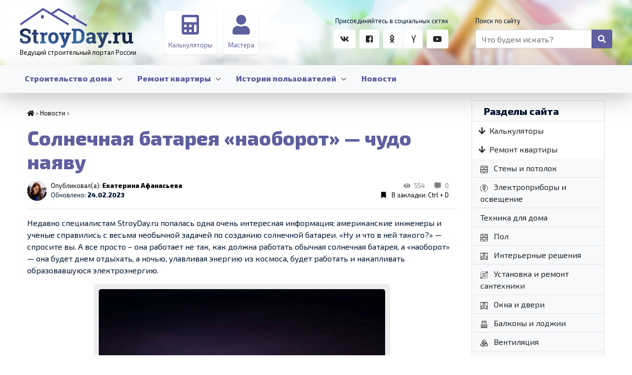

--- FILE ---
content_type: text/html; charset=UTF-8
request_url: https://stroyday.ru/news/solnechnaya-batareya-naoborot-chudo-nayavu.html
body_size: 21145
content:
<!DOCTYPE html>
<html lang="ru-RU"prefix="article: http://ogp.me/ns/article#">

    <head>
<!--noptimize--><link rel="preload" as="script" href="https://static.nativerent.ru/js/codes/nativerent.v2.js" class="nativerent-integration-head" crossorigin /><script class="nativerent-integration-head" src="https://static.nativerent.ru/js/codes/nativerent.v2.js" onerror="(window.NRentPlugin=window.NRentPlugin||[]).push('error_loading_script')" data-no-optimize="1" data-skip-moving="true" async crossorigin></script><script class="nativerent-integration-head" type="text/javascript" data-no-optimize="1" data-skip-moving="true">(window.NRentCounter=window.NRentCounter||[]).push({id:"675f1e5a35769",lightMode:undefined,created:1769137896})</script><script class="nativerent-integration-head" data-no-optimize="1" data-skip-moving="true">!0!==window.NRentAdUnitsLoaded&&(window.NRentAdUnitsLoaded=!0,window.NRentAdUnits=[{"type":"horizontalTop","insert":"after","autoSelector":"firstParagraph","selector":"","settings":[]},{"type":"horizontalMiddle","insert":"after","autoSelector":"","selector":".nativerent-content-integration%20~%20p%3Anth-of-type%286%29","settings":[]},{"type":"horizontalBottom","insert":"after","autoSelector":"lastParagraph","selector":"","settings":[]},{"type":"popupTeaser","insert":"inside","autoSelector":"body","selector":"","settings":{"mobile":["teaser","fullscreen"],"desktop":["teaser"]}},{"type":"ntgb","insert":"after","autoSelector":"","selector":".nativerent-content-integration%20~%20p%3Anth-of-type%286%29","settings":[],"unitId":"1"},{"type":"ntgb","insert":"after","autoSelector":"lastParagraph","selector":"","settings":[],"unitId":"2"},{"type":"ntgb","insert":"after","autoSelector":"firstParagraph","selector":"","settings":[],"unitId":"3"}])</script><script class="nativerent-integration-head" src="//stroyday.ru/wp-content/plugins/nativerent/static/content.js?ver=2.1.3" data-no-optimize="1" data-skip-moving="true" defer></script><!--/noptimize-->
		<meta name="telderi" content="e9b79a9388e89a46afe8f5ff93fc181a" />
        <meta charset="UTF-8" />
        <meta name="viewport" content="width=device-width, initial-scale=1" />
        <meta name='robots' content='index, follow, max-image-preview:large, max-snippet:-1, max-video-preview:-1' />
	<style>img:is([sizes="auto" i], [sizes^="auto," i]) { contain-intrinsic-size: 3000px 1500px }</style>
	
	<!-- This site is optimized with the Yoast SEO plugin v25.8 - https://yoast.com/wordpress/plugins/seo/ -->
	<title>Солнечная батарея «наоборот» - чудо наяву: как работает такое устройство?</title>
	<meta name="description" content="Солнечная батарея «наоборот» - чудо наяву: узнайте,как работает такое устройство и как вы можете использовать его. Все новости о инновациях в строительстве!" />
	<link rel="canonical" href="https://stroyday.ru/news/solnechnaya-batareya-naoborot-chudo-nayavu.html" />
	<meta property="og:locale" content="ru_RU" />
	<meta property="og:type" content="article" />
	<meta property="og:title" content="Солнечная батарея «наоборот» - чудо наяву: как работает такое устройство?" />
	<meta property="og:description" content="Солнечная батарея «наоборот» - чудо наяву: узнайте,как работает такое устройство и как вы можете использовать его. Все новости о инновациях в строительстве!" />
	<meta property="og:url" content="https://stroyday.ru/news/solnechnaya-batareya-naoborot-chudo-nayavu.html" />
	<meta property="og:site_name" content="StroyDay.ru" />
	<meta property="article:published_time" content="2019-09-21T23:52:57+00:00" />
	<meta property="article:modified_time" content="2023-02-24T13:24:01+00:00" />
	<meta property="og:image" content="https://stroyday.ru/wp-content/uploads/2019/09/1.jpg" />
	<meta name="author" content="Екатерина Афанасьева" />
	<meta name="twitter:card" content="summary_large_image" />
	<script type="application/ld+json" class="yoast-schema-graph">{"@context":"https://schema.org","@graph":[{"@type":"Article","@id":"https://stroyday.ru/news/solnechnaya-batareya-naoborot-chudo-nayavu.html#article","isPartOf":{"@id":"https://stroyday.ru/news/solnechnaya-batareya-naoborot-chudo-nayavu.html"},"author":{"name":"Екатерина Афанасьева","@id":"https://stroyday.ru/#/schema/person/0762d22219553ffc3137851b725a9320"},"headline":"Солнечная батарея «наоборот» &#8212; чудо наяву","datePublished":"2019-09-21T23:52:57+00:00","dateModified":"2023-02-24T13:24:01+00:00","mainEntityOfPage":{"@id":"https://stroyday.ru/news/solnechnaya-batareya-naoborot-chudo-nayavu.html"},"wordCount":492,"commentCount":0,"publisher":{"@id":"https://stroyday.ru/#organization"},"image":{"@id":"https://stroyday.ru/news/solnechnaya-batareya-naoborot-chudo-nayavu.html#primaryimage"},"thumbnailUrl":"https://stroyday.ru/wp-content/uploads/2019/09/1.jpg","articleSection":["Новости"],"inLanguage":"ru-RU","potentialAction":[{"@type":"CommentAction","name":"Comment","target":["https://stroyday.ru/news/solnechnaya-batareya-naoborot-chudo-nayavu.html#respond"]}]},{"@type":"WebPage","@id":"https://stroyday.ru/news/solnechnaya-batareya-naoborot-chudo-nayavu.html","url":"https://stroyday.ru/news/solnechnaya-batareya-naoborot-chudo-nayavu.html","name":"Солнечная батарея «наоборот» - чудо наяву: как работает такое устройство?","isPartOf":{"@id":"https://stroyday.ru/#website"},"primaryImageOfPage":{"@id":"https://stroyday.ru/news/solnechnaya-batareya-naoborot-chudo-nayavu.html#primaryimage"},"image":{"@id":"https://stroyday.ru/news/solnechnaya-batareya-naoborot-chudo-nayavu.html#primaryimage"},"thumbnailUrl":"https://stroyday.ru/wp-content/uploads/2019/09/1.jpg","datePublished":"2019-09-21T23:52:57+00:00","dateModified":"2023-02-24T13:24:01+00:00","description":"Солнечная батарея «наоборот» - чудо наяву: узнайте,как работает такое устройство и как вы можете использовать его. Все новости о инновациях в строительстве!","breadcrumb":{"@id":"https://stroyday.ru/news/solnechnaya-batareya-naoborot-chudo-nayavu.html#breadcrumb"},"inLanguage":"ru-RU","potentialAction":[{"@type":"ReadAction","target":["https://stroyday.ru/news/solnechnaya-batareya-naoborot-chudo-nayavu.html"]}]},{"@type":"ImageObject","inLanguage":"ru-RU","@id":"https://stroyday.ru/news/solnechnaya-batareya-naoborot-chudo-nayavu.html#primaryimage","url":"https://stroyday.ru/wp-content/uploads/2019/09/1.jpg","contentUrl":"https://stroyday.ru/wp-content/uploads/2019/09/1.jpg","width":600,"height":400,"caption":"Солнечная батарея, работающая «наоборот», - безусловно важное достижение американских ученых и инженеров за последние годы, которое, однако, требует еще годы и годы работы"},{"@type":"BreadcrumbList","@id":"https://stroyday.ru/news/solnechnaya-batareya-naoborot-chudo-nayavu.html#breadcrumb","itemListElement":[{"@type":"ListItem","position":1,"name":"","item":"https://stroyday.ru/"},{"@type":"ListItem","position":2,"name":"Новости","item":"https://stroyday.ru/news"},{"@type":"ListItem","position":3,"name":"Солнечная батарея «наоборот» &#8212; чудо наяву"}]},{"@type":"WebSite","@id":"https://stroyday.ru/#website","url":"https://stroyday.ru/","name":"StroyDay.ru","description":"Ведущий строительный портал России","publisher":{"@id":"https://stroyday.ru/#organization"},"potentialAction":[{"@type":"SearchAction","target":{"@type":"EntryPoint","urlTemplate":"https://stroyday.ru/?s={search_term_string}"},"query-input":{"@type":"PropertyValueSpecification","valueRequired":true,"valueName":"search_term_string"}}],"inLanguage":"ru-RU"},{"@type":"Organization","@id":"https://stroyday.ru/#organization","name":"StroyDay","url":"https://stroyday.ru/","logo":{"@type":"ImageObject","inLanguage":"ru-RU","@id":"https://stroyday.ru/#/schema/logo/image/","url":"https://stroyday.ru/wp-content/uploads/2018/03/logo.jpg","contentUrl":"https://stroyday.ru/wp-content/uploads/2018/03/logo.jpg","width":272,"height":111,"caption":"StroyDay"},"image":{"@id":"https://stroyday.ru/#/schema/logo/image/"}},{"@type":"Person","@id":"https://stroyday.ru/#/schema/person/0762d22219553ffc3137851b725a9320","name":"Екатерина Афанасьева","image":{"@type":"ImageObject","inLanguage":"ru-RU","@id":"https://stroyday.ru/#/schema/person/image/","url":"https://secure.gravatar.com/avatar/94c3f2fe90f95223dea3a0371b9917f018382bf76a8447fb9ada0d2cc68e99d2?s=96&r=g","contentUrl":"https://secure.gravatar.com/avatar/94c3f2fe90f95223dea3a0371b9917f018382bf76a8447fb9ada0d2cc68e99d2?s=96&r=g","caption":"Екатерина Афанасьева"}}]}</script>
	<!-- / Yoast SEO plugin. -->


<style id='classic-theme-styles-inline-css' type='text/css'>
/*! This file is auto-generated */
.wp-block-button__link{color:#fff;background-color:#32373c;border-radius:9999px;box-shadow:none;text-decoration:none;padding:calc(.667em + 2px) calc(1.333em + 2px);font-size:1.125em}.wp-block-file__button{background:#32373c;color:#fff;text-decoration:none}
</style>
<style id='global-styles-inline-css' type='text/css'>
:root{--wp--preset--aspect-ratio--square: 1;--wp--preset--aspect-ratio--4-3: 4/3;--wp--preset--aspect-ratio--3-4: 3/4;--wp--preset--aspect-ratio--3-2: 3/2;--wp--preset--aspect-ratio--2-3: 2/3;--wp--preset--aspect-ratio--16-9: 16/9;--wp--preset--aspect-ratio--9-16: 9/16;--wp--preset--color--black: #000000;--wp--preset--color--cyan-bluish-gray: #abb8c3;--wp--preset--color--white: #ffffff;--wp--preset--color--pale-pink: #f78da7;--wp--preset--color--vivid-red: #cf2e2e;--wp--preset--color--luminous-vivid-orange: #ff6900;--wp--preset--color--luminous-vivid-amber: #fcb900;--wp--preset--color--light-green-cyan: #7bdcb5;--wp--preset--color--vivid-green-cyan: #00d084;--wp--preset--color--pale-cyan-blue: #8ed1fc;--wp--preset--color--vivid-cyan-blue: #0693e3;--wp--preset--color--vivid-purple: #9b51e0;--wp--preset--gradient--vivid-cyan-blue-to-vivid-purple: linear-gradient(135deg,rgba(6,147,227,1) 0%,rgb(155,81,224) 100%);--wp--preset--gradient--light-green-cyan-to-vivid-green-cyan: linear-gradient(135deg,rgb(122,220,180) 0%,rgb(0,208,130) 100%);--wp--preset--gradient--luminous-vivid-amber-to-luminous-vivid-orange: linear-gradient(135deg,rgba(252,185,0,1) 0%,rgba(255,105,0,1) 100%);--wp--preset--gradient--luminous-vivid-orange-to-vivid-red: linear-gradient(135deg,rgba(255,105,0,1) 0%,rgb(207,46,46) 100%);--wp--preset--gradient--very-light-gray-to-cyan-bluish-gray: linear-gradient(135deg,rgb(238,238,238) 0%,rgb(169,184,195) 100%);--wp--preset--gradient--cool-to-warm-spectrum: linear-gradient(135deg,rgb(74,234,220) 0%,rgb(151,120,209) 20%,rgb(207,42,186) 40%,rgb(238,44,130) 60%,rgb(251,105,98) 80%,rgb(254,248,76) 100%);--wp--preset--gradient--blush-light-purple: linear-gradient(135deg,rgb(255,206,236) 0%,rgb(152,150,240) 100%);--wp--preset--gradient--blush-bordeaux: linear-gradient(135deg,rgb(254,205,165) 0%,rgb(254,45,45) 50%,rgb(107,0,62) 100%);--wp--preset--gradient--luminous-dusk: linear-gradient(135deg,rgb(255,203,112) 0%,rgb(199,81,192) 50%,rgb(65,88,208) 100%);--wp--preset--gradient--pale-ocean: linear-gradient(135deg,rgb(255,245,203) 0%,rgb(182,227,212) 50%,rgb(51,167,181) 100%);--wp--preset--gradient--electric-grass: linear-gradient(135deg,rgb(202,248,128) 0%,rgb(113,206,126) 100%);--wp--preset--gradient--midnight: linear-gradient(135deg,rgb(2,3,129) 0%,rgb(40,116,252) 100%);--wp--preset--font-size--small: 13px;--wp--preset--font-size--medium: 20px;--wp--preset--font-size--large: 36px;--wp--preset--font-size--x-large: 42px;--wp--preset--spacing--20: 0.44rem;--wp--preset--spacing--30: 0.67rem;--wp--preset--spacing--40: 1rem;--wp--preset--spacing--50: 1.5rem;--wp--preset--spacing--60: 2.25rem;--wp--preset--spacing--70: 3.38rem;--wp--preset--spacing--80: 5.06rem;--wp--preset--shadow--natural: 6px 6px 9px rgba(0, 0, 0, 0.2);--wp--preset--shadow--deep: 12px 12px 50px rgba(0, 0, 0, 0.4);--wp--preset--shadow--sharp: 6px 6px 0px rgba(0, 0, 0, 0.2);--wp--preset--shadow--outlined: 6px 6px 0px -3px rgba(255, 255, 255, 1), 6px 6px rgba(0, 0, 0, 1);--wp--preset--shadow--crisp: 6px 6px 0px rgba(0, 0, 0, 1);}:where(.is-layout-flex){gap: 0.5em;}:where(.is-layout-grid){gap: 0.5em;}body .is-layout-flex{display: flex;}.is-layout-flex{flex-wrap: wrap;align-items: center;}.is-layout-flex > :is(*, div){margin: 0;}body .is-layout-grid{display: grid;}.is-layout-grid > :is(*, div){margin: 0;}:where(.wp-block-columns.is-layout-flex){gap: 2em;}:where(.wp-block-columns.is-layout-grid){gap: 2em;}:where(.wp-block-post-template.is-layout-flex){gap: 1.25em;}:where(.wp-block-post-template.is-layout-grid){gap: 1.25em;}.has-black-color{color: var(--wp--preset--color--black) !important;}.has-cyan-bluish-gray-color{color: var(--wp--preset--color--cyan-bluish-gray) !important;}.has-white-color{color: var(--wp--preset--color--white) !important;}.has-pale-pink-color{color: var(--wp--preset--color--pale-pink) !important;}.has-vivid-red-color{color: var(--wp--preset--color--vivid-red) !important;}.has-luminous-vivid-orange-color{color: var(--wp--preset--color--luminous-vivid-orange) !important;}.has-luminous-vivid-amber-color{color: var(--wp--preset--color--luminous-vivid-amber) !important;}.has-light-green-cyan-color{color: var(--wp--preset--color--light-green-cyan) !important;}.has-vivid-green-cyan-color{color: var(--wp--preset--color--vivid-green-cyan) !important;}.has-pale-cyan-blue-color{color: var(--wp--preset--color--pale-cyan-blue) !important;}.has-vivid-cyan-blue-color{color: var(--wp--preset--color--vivid-cyan-blue) !important;}.has-vivid-purple-color{color: var(--wp--preset--color--vivid-purple) !important;}.has-black-background-color{background-color: var(--wp--preset--color--black) !important;}.has-cyan-bluish-gray-background-color{background-color: var(--wp--preset--color--cyan-bluish-gray) !important;}.has-white-background-color{background-color: var(--wp--preset--color--white) !important;}.has-pale-pink-background-color{background-color: var(--wp--preset--color--pale-pink) !important;}.has-vivid-red-background-color{background-color: var(--wp--preset--color--vivid-red) !important;}.has-luminous-vivid-orange-background-color{background-color: var(--wp--preset--color--luminous-vivid-orange) !important;}.has-luminous-vivid-amber-background-color{background-color: var(--wp--preset--color--luminous-vivid-amber) !important;}.has-light-green-cyan-background-color{background-color: var(--wp--preset--color--light-green-cyan) !important;}.has-vivid-green-cyan-background-color{background-color: var(--wp--preset--color--vivid-green-cyan) !important;}.has-pale-cyan-blue-background-color{background-color: var(--wp--preset--color--pale-cyan-blue) !important;}.has-vivid-cyan-blue-background-color{background-color: var(--wp--preset--color--vivid-cyan-blue) !important;}.has-vivid-purple-background-color{background-color: var(--wp--preset--color--vivid-purple) !important;}.has-black-border-color{border-color: var(--wp--preset--color--black) !important;}.has-cyan-bluish-gray-border-color{border-color: var(--wp--preset--color--cyan-bluish-gray) !important;}.has-white-border-color{border-color: var(--wp--preset--color--white) !important;}.has-pale-pink-border-color{border-color: var(--wp--preset--color--pale-pink) !important;}.has-vivid-red-border-color{border-color: var(--wp--preset--color--vivid-red) !important;}.has-luminous-vivid-orange-border-color{border-color: var(--wp--preset--color--luminous-vivid-orange) !important;}.has-luminous-vivid-amber-border-color{border-color: var(--wp--preset--color--luminous-vivid-amber) !important;}.has-light-green-cyan-border-color{border-color: var(--wp--preset--color--light-green-cyan) !important;}.has-vivid-green-cyan-border-color{border-color: var(--wp--preset--color--vivid-green-cyan) !important;}.has-pale-cyan-blue-border-color{border-color: var(--wp--preset--color--pale-cyan-blue) !important;}.has-vivid-cyan-blue-border-color{border-color: var(--wp--preset--color--vivid-cyan-blue) !important;}.has-vivid-purple-border-color{border-color: var(--wp--preset--color--vivid-purple) !important;}.has-vivid-cyan-blue-to-vivid-purple-gradient-background{background: var(--wp--preset--gradient--vivid-cyan-blue-to-vivid-purple) !important;}.has-light-green-cyan-to-vivid-green-cyan-gradient-background{background: var(--wp--preset--gradient--light-green-cyan-to-vivid-green-cyan) !important;}.has-luminous-vivid-amber-to-luminous-vivid-orange-gradient-background{background: var(--wp--preset--gradient--luminous-vivid-amber-to-luminous-vivid-orange) !important;}.has-luminous-vivid-orange-to-vivid-red-gradient-background{background: var(--wp--preset--gradient--luminous-vivid-orange-to-vivid-red) !important;}.has-very-light-gray-to-cyan-bluish-gray-gradient-background{background: var(--wp--preset--gradient--very-light-gray-to-cyan-bluish-gray) !important;}.has-cool-to-warm-spectrum-gradient-background{background: var(--wp--preset--gradient--cool-to-warm-spectrum) !important;}.has-blush-light-purple-gradient-background{background: var(--wp--preset--gradient--blush-light-purple) !important;}.has-blush-bordeaux-gradient-background{background: var(--wp--preset--gradient--blush-bordeaux) !important;}.has-luminous-dusk-gradient-background{background: var(--wp--preset--gradient--luminous-dusk) !important;}.has-pale-ocean-gradient-background{background: var(--wp--preset--gradient--pale-ocean) !important;}.has-electric-grass-gradient-background{background: var(--wp--preset--gradient--electric-grass) !important;}.has-midnight-gradient-background{background: var(--wp--preset--gradient--midnight) !important;}.has-small-font-size{font-size: var(--wp--preset--font-size--small) !important;}.has-medium-font-size{font-size: var(--wp--preset--font-size--medium) !important;}.has-large-font-size{font-size: var(--wp--preset--font-size--large) !important;}.has-x-large-font-size{font-size: var(--wp--preset--font-size--x-large) !important;}
:where(.wp-block-post-template.is-layout-flex){gap: 1.25em;}:where(.wp-block-post-template.is-layout-grid){gap: 1.25em;}
:where(.wp-block-columns.is-layout-flex){gap: 2em;}:where(.wp-block-columns.is-layout-grid){gap: 2em;}
:root :where(.wp-block-pullquote){font-size: 1.5em;line-height: 1.6;}
</style>
<link rel='stylesheet' id='wpo_min-header-0-css' href='https://stroyday.ru/wp-content/cache/wpo-minify/1768150700/assets/wpo-minify-header-2e8a3f95.min.css' type='text/css' media='all' />
<script type="text/javascript" src="https://stroyday.ru/wp-content/themes/newSD/res/jquery.min.js" id="jquery-js"></script>
<script type="text/javascript" id="sgr-js-extra">
/* <![CDATA[ */
var sgr = {"sgr_site_key":"6LeZEmkeAAAAACgPUqH98RR1TxDnyjSs-wE5ZzlC"};
/* ]]> */
</script>
<script type="text/javascript" src="https://stroyday.ru/wp-content/plugins/simple-google-recaptcha/sgr.js" id="sgr-js"></script>
<link rel="icon" href="https://stroyday.ru/wp-content/uploads/2023/05/cropped-fav-32x32.png" sizes="32x32" />
<link rel="icon" href="https://stroyday.ru/wp-content/uploads/2023/05/cropped-fav-192x192.png" sizes="192x192" />
<link rel="apple-touch-icon" href="https://stroyday.ru/wp-content/uploads/2023/05/cropped-fav-180x180.png" />
<meta name="msapplication-TileImage" content="https://stroyday.ru/wp-content/uploads/2023/05/cropped-fav-270x270.png" />
        <meta name="theme-color" content="#5e5f9f">

        <link href="https://fonts.googleapis.com/css?family=Exo+2:400,800&display=swap&subset=cyrillic" rel="stylesheet">

        <!-- Marquiz script start -->
        <script>
            (function(w, d, s, o){ var j = d.createElement(s); j.async = true; j.src = '//script.marquiz.ru/v2.js';j.onload = function() { if (document.readyState !== 'loading') Marquiz.init(o); else document.addEventListener("DOMContentLoaded", function() { Marquiz.init(o); }); }; d.head.insertBefore(j, d.head.firstElementChild); })(window, document, 'script', { host: '//quiz.marquiz.ru', region: 'eu', id: '642c2637618771002538e271', autoOpen: false, autoOpenFreq: 'once', openOnExit: false, disableOnMobile: false } );
        </script>
        <!-- Marquiz script end -->

        <!-- Google Tag Manager -->
            <script>(function(w,d,s,l,i){w[l]=w[l]||[];w[l].push({'gtm.start': new Date().getTime(),event:'gtm.js'});var f=d.getElementsByTagName(s)[0], j=d.createElement(s),dl=l!='dataLayer'?'&l='+l:'';j.async=true;j.src= 'https://www.googletagmanager.com/gtm.js?id='+i+dl;f.parentNode.insertBefore(j,f); })(window,document,'script','dataLayer','GTM-T7DVFRX');</script>
        <!-- End Google Tag Manager -->

        <!-- НЕ УДАЛЯТЬ!!! Yandex.RTB -->
        <script>window.yaContextCb=window.yaContextCb||[]</script>
        <meta property="nativerent-block" class="nRent_block_ce40f5ef6e84e162" content="PHNjcmlwdCBzcmM9Imh0dHBzOi8veWFuZGV4LnJ1L2Fkcy9zeXN0ZW0vY29udGV4dC5qcyIgYXN5bmM+PC9zY3JpcHQ+"/>
        <!-- НЕ УДАЛЯТЬ!!! -->


        <!-- Yandex.RTB  FULLSCREEN-->
        <!--<script>window.yaContextCb.push(()=>{ Ya.Context.AdvManager.render({ type: 'fullscreen', platform: 'touch', blockId: 'R-A-479805-61' }) })</script> -->

    </head>
	<body>
		<!-- Google Tag Manager (noscript) -->
		<noscript><iframe src="https://www.googletagmanager.com/ns.html?id=GTM-T7DVFRX" height="0" width="0" style="display:none;visibility:hidden"></iframe></noscript>
		<!-- End Google Tag Manager (noscript) -->
		<header id="header">
			<div class="bg-head container-fluid py-3">
				<div class="container p-0">
					<div class="row">
						<a class="col-xl-3 col-12" href="https://stroyday.ru/">
							<img class="logo img-fluid" src="https://stroyday.ru/wp-content/uploads/2019/10/logo.png" width="230" alt="Логотип">
							<p class="small m-0">Ведущий строительный портал <span class="d-md-inline-block d-none"> России</span></p>
						</a>
						
													<div class="d-md-flex d-none col-xl-3 col-md-6 col-6 text-right m-auto p-0">
								<a href="/kalkulyatory/" class="main-btn-1 p-0 mr-3 text-center p-2 shadow-sm">
									<i class="fas fa-calculator d-block h1"></i>
									<span class="small">Калькуляторы</span>
								</a>
								<a href="/poisk-mastera-po-stroitelstvu-i-remontu/" class="main-btn-1 p-0 mr-3 text-center p-2 shadow-sm">
									<i class="fas fa-user d-block h1"></i>
									<span class="small">Мастера</span>
								</a>
							</div>
						
						
															<div class="col-xl-3 col-12 m-auto text-center d-xl-block d-none">
									<p class="mb-2 small">Присоединяйтесь в социальных сетях</p>
									<div>	
																					
											<a class="btn  mr-1 bg-white" title="Вконтакте" target="_blank" href="https://vk.com/stroitelstvo_doma_svoimi_rukami">
												<i class="fab fa-vk"></i>
											</a>
																					
											<a class="btn  mr-1 bg-white" title="Facebook" target="_blank" href="https://www.facebook.com/groups/1741393229448799/">
												<i class="fab fa-facebook-square"></i>
											</a>
																					
											<a class="btn  mr-1 bg-white" title="Одноклассники" target="_blank" href="https://ok.ru/group/54140025700470">
												<i class="fab fa-odnoklassniki"></i>
											</a>
																					
											<a class="btn  mr-1 bg-white" title="Яндекс Дзен" target="_blank" href="https://zen.yandex.ru/stroyday.ru">
												<i class="fab fa-yandex-international"></i>
											</a>
																					
											<a class="btn  mr-1 bg-white" title="YouTube" target="_blank" href="https://www.youtube.com/channel/UCvf6_tTHk1pd5Km34_jZmUg">
												<i class="fab fa-youtube"></i>
											</a>
																			</div>
								</div>
							
							
												<div id="search" class="col-xl-3 col-md-12 col-12 m-auto">
							<p class="mb-2 small d-md-block d-none">Поиск по сайту</p>
							<form role="search" method="get" action="/">
	<div class="input-group">
		<input type="search" class="form-control" placeholder="Что будем искать?" value="" name="s">
		<div class="input-group-append">
			<button class="btn main-btn-2" type="submit"><i class="fas fa-search"></i></button>
		</div>
	</div>
</form>						</div>
					</div>
				</div>
			</div>

			<nav class="container-fluid navbar navbar-expand-lg bg-light p-0 shadow-lg" >
				<div class="container p-0">
					<button class="navbar-toggler rounded-0 p-md-3 p-2 order-1 collapsed" type="button" data-toggle="collapse" data-target="#navbar"><i class="fas fa-bars"></i> </button>
					<div class="collapse navbar-collapse order-3" id="navbar">
						<ul id="menu-glavnoe-menyu" class="navbar-nav w-100"><li id="menu-item-73094" class="menu-item menu-item-type-taxonomy menu-item-object-category menu-item-has-children menu-item-73094"><a href="https://stroyday.ru/stroitelstvo-doma">Строительство дома</a>
<ul class="sub-menu">
	<li id="menu-item-73110" class="menu-item menu-item-type-taxonomy menu-item-object-category menu-item-73110"><a href="https://stroyday.ru/stroitelstvo-doma/yteplenie-doma"><img alt="Утепление дома" class="img-fluid mr-2" width="20" data-src="https://stroyday.ru/wp-content/themes/newSD/res/img/temperature.svg">Утепление дома</a></li>
	<li id="menu-item-73097" class="menu-item menu-item-type-taxonomy menu-item-object-category menu-item-73097"><a href="https://stroyday.ru/stroitelstvo-doma/vodoprovod-i-kanalizaciya"><img alt="Водопровод и канализация" class="img-fluid mr-2" width="20" data-src="https://stroyday.ru/wp-content/themes/newSD/res/img/tap.svg">Водопровод и канализация</a></li>
	<li id="menu-item-73108" class="menu-item menu-item-type-taxonomy menu-item-object-category menu-item-73108"><a href="https://stroyday.ru/stroitelstvo-doma/stroitelnye-materialy"><img alt="Строительные материалы" class="img-fluid mr-2" width="20" data-src="https://stroyday.ru/wp-content/themes/newSD/res/img/tiles.svg">Строительные материалы</a></li>
	<li id="menu-item-73111" class="menu-item menu-item-type-taxonomy menu-item-object-category menu-item-73111"><a href="https://stroyday.ru/stroitelstvo-doma/fasadnye-raboty"><img alt="Фасад дома" class="img-fluid mr-2" width="20" data-src="https://stroyday.ru/wp-content/themes/newSD/res/img/facade.svg">Фасад дома</a></li>
	<li id="menu-item-73101" class="menu-item menu-item-type-taxonomy menu-item-object-category menu-item-73101"><a href="https://stroyday.ru/stroitelstvo-doma/krysha-i-krovlya"><img alt="Крыша и кровля" class="img-fluid mr-2" width="20" data-src="https://stroyday.ru/wp-content/themes/newSD/res/img/roof.svg">Крыша и кровля</a></li>
	<li id="menu-item-73105" class="menu-item menu-item-type-taxonomy menu-item-object-category menu-item-73105"><a href="https://stroyday.ru/stroitelstvo-doma/pechi-i-sistemy-otopleniya"><img alt="Печи и системы отопления" class="img-fluid mr-2" width="20" data-src="https://stroyday.ru/wp-content/themes/newSD/res/img/heater.svg">Печи и системы отопления</a></li>
	<li id="menu-item-73109" class="menu-item menu-item-type-taxonomy menu-item-object-category menu-item-73109"><a href="https://stroyday.ru/stroitelstvo-doma/vorota-i-kalitki"><img alt="Строительство забора" class="img-fluid mr-2" width="20" data-src="https://stroyday.ru/wp-content/themes/newSD/res/img/fence.svg">Строительство забора</a></li>
	<li id="menu-item-73100" class="menu-item menu-item-type-taxonomy menu-item-object-category menu-item-73100"><a href="https://stroyday.ru/stroitelstvo-doma/interernoe-oformlenie-doma"><img alt="Интерьерное оформление" class="img-fluid mr-2" width="20" data-src="https://stroyday.ru/wp-content/themes/newSD/res/img/interior.svg">Интерьерное оформление</a></li>
	<li id="menu-item-73113" class="menu-item menu-item-type-taxonomy menu-item-object-category menu-item-73113"><a href="https://stroyday.ru/stroitelstvo-doma/elektroxozyajstvo"><img alt="Электрохозяйство" class="img-fluid mr-2" width="20" data-src="https://stroyday.ru/wp-content/themes/newSD/res/img/plug.svg">Электрохозяйство</a></li>
	<li id="menu-item-73106" class="menu-item menu-item-type-taxonomy menu-item-object-category menu-item-73106"><a href="https://stroyday.ru/stroitelstvo-doma/pridomovye-postrojki"><img alt="Придомовые постройки" class="img-fluid mr-2" width="20" data-src="https://stroyday.ru/wp-content/themes/newSD/res/img/house.svg">Придомовые постройки</a></li>
	<li id="menu-item-73104" class="menu-item menu-item-type-taxonomy menu-item-object-category menu-item-73104"><a href="https://stroyday.ru/stroitelstvo-doma/lestnicy"><img alt="Лестницы" class="img-fluid mr-2" width="20" data-src="https://stroyday.ru/wp-content/themes/newSD/res/img/stairs.svg">Лестницы</a></li>
	<li id="menu-item-73103" class="menu-item menu-item-type-taxonomy menu-item-object-category menu-item-73103"><a href="https://stroyday.ru/stroitelstvo-doma/landshaftnyj-dizajn"><img alt="Ландшафтный дизайн" class="img-fluid mr-2" width="20" data-src="https://stroyday.ru/wp-content/themes/newSD/res/img/park.svg">Ландшафтный дизайн</a></li>
	<li id="menu-item-73112" class="menu-item menu-item-type-taxonomy menu-item-object-category menu-item-73112"><a href="https://stroyday.ru/stroitelstvo-doma/fundament-doma"><img alt="Фундамент дома" class="img-fluid mr-2" width="20" data-src="https://stroyday.ru/wp-content/themes/newSD/res/img/house.svg">Фундамент дома</a></li>
	<li id="menu-item-73099" class="menu-item menu-item-type-taxonomy menu-item-object-category menu-item-73099"><a href="https://stroyday.ru/stroitelstvo-doma/instrumenty-i-oborudovanie"><img alt="Инструменты и оборудование" class="img-fluid mr-2" width="20" data-src="https://stroyday.ru/wp-content/themes/newSD/res/img/wrench.svg">Инструменты и оборудование</a></li>
	<li id="menu-item-73095" class="menu-item menu-item-type-taxonomy menu-item-object-category menu-item-73095"><a href="https://stroyday.ru/stroitelstvo-doma/vannaya-komnata"><img alt="Ванная комната" class="img-fluid mr-2" width="20" data-src="https://stroyday.ru/wp-content/themes/newSD/res/img/bathtub.svg">Ванная комната</a></li>
	<li id="menu-item-73096" class="menu-item menu-item-type-taxonomy menu-item-object-category menu-item-73096"><a href="https://stroyday.ru/stroitelstvo-doma/ventilyaciya-stroitelstvo-doma"><img alt="Вентиляция" class="img-fluid mr-2" width="20" data-src="https://stroyday.ru/wp-content/themes/newSD/res/img/fan.svg">Вентиляция</a></li>
	<li id="menu-item-73098" class="menu-item menu-item-type-taxonomy menu-item-object-category menu-item-73098"><a href="https://stroyday.ru/stroitelstvo-doma/zagorodnyj-dom-stroitelstvo-doma"><img alt="Загородный дом" class="img-fluid mr-2" width="20" data-src="https://stroyday.ru/wp-content/themes/newSD/res/img/house.svg">Загородный дом</a></li>
	<li id="menu-item-73107" class="menu-item menu-item-type-taxonomy menu-item-object-category menu-item-73107"><a href="https://stroyday.ru/stroitelstvo-doma/sad-i-ogorod"><img alt="Сад и огород" class="img-fluid mr-2" width="20" data-src="https://stroyday.ru/wp-content/themes/newSD/res/img/growth.svg">Сад и огород</a></li>
</ul>
</li>
<li id="menu-item-73114" class="menu-item menu-item-type-taxonomy menu-item-object-category menu-item-has-children menu-item-73114"><a href="https://stroyday.ru/remont-kvartiry">Ремонт квартиры</a>
<ul class="sub-menu">
	<li id="menu-item-73102" class="menu-item menu-item-type-taxonomy menu-item-object-category menu-item-73102"><a href="https://stroyday.ru/stroitelstvo-doma/kuxnya"><img alt="Кухня" class="img-fluid mr-2" width="20" data-src="https://stroyday.ru/wp-content/themes/newSD/res/img/kitchen.svg">Кухня</a></li>
	<li id="menu-item-73115" class="menu-item menu-item-type-taxonomy menu-item-object-category menu-item-73115"><a href="https://stroyday.ru/remont-kvartiry/balkony-i-lodzhii"><img alt="Балконы и лоджии" class="img-fluid mr-2" width="20" data-src="https://stroyday.ru/wp-content/themes/newSD/res/img/antique-balcony.svg">Балконы и лоджии</a></li>
	<li id="menu-item-73116" class="menu-item menu-item-type-taxonomy menu-item-object-category menu-item-73116"><a href="https://stroyday.ru/remont-kvartiry/ventilyaciya"><img alt="Вентиляция" class="img-fluid mr-2" width="20" data-src="https://stroyday.ru/wp-content/themes/newSD/res/img/fan.svg">Вентиляция</a></li>
	<li id="menu-item-73117" class="menu-item menu-item-type-taxonomy menu-item-object-category menu-item-73117"><a href="https://stroyday.ru/remont-kvartiry/interernye-resheniya"><img alt="Интерьерные решения" class="img-fluid mr-2" width="20" data-src="https://stroyday.ru/wp-content/themes/newSD/res/img/interior.svg">Интерьерные решения</a></li>
	<li id="menu-item-73118" class="menu-item menu-item-type-taxonomy menu-item-object-category menu-item-73118"><a href="https://stroyday.ru/remont-kvartiry/okna-i-dveri"><img alt="Окна и двери" class="img-fluid mr-2" width="20" data-src="https://stroyday.ru/wp-content/themes/newSD/res/img/interior.svg">Окна и двери</a></li>
	<li id="menu-item-73119" class="menu-item menu-item-type-taxonomy menu-item-object-category menu-item-73119"><a href="https://stroyday.ru/remont-kvartiry/pol"><img alt="Пол" class="img-fluid mr-2" width="20" data-src="https://stroyday.ru/wp-content/themes/newSD/res/img/brick-wall.svg">Пол</a></li>
	<li id="menu-item-73120" class="menu-item menu-item-type-taxonomy menu-item-object-category menu-item-73120"><a href="https://stroyday.ru/remont-kvartiry/steny-i-potolok"><img alt="Стены и потолок" class="img-fluid mr-2" width="20" data-src="https://stroyday.ru/wp-content/themes/newSD/res/img/brick-wall.svg">Стены и потолок</a></li>
	<li id="menu-item-73121" class="menu-item menu-item-type-taxonomy menu-item-object-category menu-item-73121"><a href="https://stroyday.ru/remont-kvartiry/ustanovka-i-remont-santexniki"><img alt="Cантехника" class="img-fluid mr-2" width="20" data-src="https://stroyday.ru/wp-content/themes/newSD/res/img/pipe.svg">Cантехника</a></li>
	<li id="menu-item-73122" class="menu-item menu-item-type-taxonomy menu-item-object-category menu-item-73122"><a href="https://stroyday.ru/remont-kvartiry/elektropribory-i-osveshhenie"><img alt="Электроприборы и освещение" class="img-fluid mr-2" width="20" data-src="https://stroyday.ru/wp-content/themes/newSD/res/img/plug.svg">Электроприборы и освещение</a></li>
</ul>
</li>
<li id="menu-item-73091" class="menu-item menu-item-type-taxonomy menu-item-object-category menu-item-has-children menu-item-73091"><a href="https://stroyday.ru/istorii-polzovateley">Истории пользователей</a>
<ul class="sub-menu">
	<li id="menu-item-73092" class="menu-item menu-item-type-taxonomy menu-item-object-category menu-item-73092"><a href="https://stroyday.ru/istorii-polzovateley/zagorodnyj-dom">Загородный дом</a></li>
	<li id="menu-item-73093" class="menu-item menu-item-type-taxonomy menu-item-object-category menu-item-73093"><a href="https://stroyday.ru/istorii-polzovateley/remont-v-kvartire">Ремонт в квартире</a></li>
</ul>
</li>
<li id="menu-item-73123" class="menu-item menu-item-type-taxonomy menu-item-object-category current-post-ancestor current-menu-parent current-post-parent menu-item-73123"><a href="https://stroyday.ru/news">Новости</a></li>
</ul>	
					</div>
									</div>
			</nav>

			<div class="container-fluid bg-light">
				<div id="head-brand" class="container p-0"></div>
			</div>

		</header><div id="mp_custom_8385"></div> <script>window.mpsuStart = window.mpsuStart || [], window.mpsuStart.push(8385);</script>
    <article class="container" itemscope itemtype="http://schema.org/BlogPosting">
	<meta itemprop="image url" content="https://stroyday.ru/wp-content/uploads/2019/09/1.jpg">
	<meta itemprop="name" content="Солнечная батарея «наоборот» &#8212; чудо наяву">
	<meta itemscope itemprop="mainEntityOfPage" itemType="https://schema.org/WebPage" itemid="https://stroyday.ru/news/solnechnaya-batareya-naoborot-chudo-nayavu.html" content="Солнечная батарея «наоборот» &#8212; чудо наяву"/>
	<div class="row">
		<main class="col-xl-9">
			<div class="py-3 small text-muted"><div id="breadcrumbs"><span><span><a href="https://stroyday.ru/"><i class="fas fa-home main-color-1"></i></a></span> <span class="raz">»</span> <span><a href="https://stroyday.ru/news">Новости</a></span> <span class="raz">»</span> <span class="breadcrumb_last" aria-current="page">Солнечная батарея «наоборот» &#8212; чудо наяву</span></span></div></div>
			<h1 class="font-weight-bold main-1 mb-3" itemprop="headline">Солнечная батарея «наоборот» &#8212; чудо наяву</h1>
			<div id="post-meta" class="row">
	<div class="col-md-8 small">
				<img alt="Екатерина Афанасьева" class="rounded-circle mr-2 float-left" data-src="/wp-content/cache/img/3354100039a16930d88d0a112642790a.webp">
		<a href = "https://stroyday.ru/redakciya-sajta"><noindex>Опубликовал(а): <b itemprop="author">Екатерина Афанасьева</b></noindex></a> <br>
		Обновлено: <b itemprop="dateModified" content="2023-02-24"> 24.02.2023</b>
		<meta itemprop="datePublished" content="2019-09-22" />
	</div>

	<div class="col-md text-black-50 small text-md-right text-center">
		<span title="Просмотров статьи" class="mr-3" postid="72448" userid="0" id="views_count">
			<i class="fas fa-eye pr-2"></i><span class="count">553</span>
		</span>
		<span title="Комментариев" class="mr-3"><i class="fas fa-comment-alt pr-2"></i>0</span>
		<a href="#" onclick="addFav();return false;" rel="sidebar" class="mr-3 d-md-block">
			<i class="fas fa-bookmark pr-2"></i> В закладки: Ctrl + D
		</a>
	</div>
</div>			<div class="content single border-top mt-3 pt-3" itemprop="articleBody"><div class="nativerent-content-integration"></div>
<p>Недавно специалистам StroyDay.ru попалась одна очень интересная информация: американские инженеры и ученые справились с весьма необычной задачей по созданию солнечной батареи. «Ну и что в ней такого?» &#8212; спросите вы. А все просто – она работает не так, как должна работать обычная солнечная батарея, а «наоборот» &#8212; она будет днем отдыхать, а ночью, улавливая энергию из космоса, будет работать и накапливать образовавшуюся электроэнергию.</p>
<figure id="attachment_72450" aria-describedby="caption-attachment-72450" style="width: 600px" class="wp-caption aligncenter"><a href="https://stroyday.ru/wp-content/uploads/2019/09/1.jpg"><img itemprop="image" fetchpriority="high" decoding="async" class="size-full wp-image-72450" data-src="https://stroyday.ru/wp-content/uploads/2019/09/1.jpg" alt="Солнечная батарея, работающая «наоборот», - безусловно важное достижение американских ученых и инженеров за последние годы, которое, однако, требует еще годы и годы работы" width="600" height="400" /></a><figcaption id="caption-attachment-72450" class="wp-caption-text">Солнечная батарея, работающая «наоборот», &#8212; безусловно важное достижение американских ученых и инженеров за последние годы, которое, однако, требует еще годы и годы работы</figcaption></figure>
<p>Энергия холодного космоса – самая малоисследованная из всех. И её так просто не поймать традиционной фотоэлектрической панелью, поскольку она требует наличия света, чтобы вырабатывать электрическую энергию. А еще ей нужно быть в холодной среде, куда фотоны будут уходить, но не возвращаться.</p>
<p>Как стало известно специалистам StroyDay.ru, в США инженеры смогли создать особое фотоэлектрическое устройство, у которого принцип действия и конструкция в целом схоже с традиционными солнечными батареями, однако источник у него другой – температурная разница между теплой планетой и холодным пространством космоса.</p>
<p>Следует отметить, что ученые со всего мира, в сотрудничестве с инженерами-изобретателями, создававшими данную батарею, смогли впервые доказать на деле одну интересную теорию: если взять за основу конструкции оптический диод, то благодаря нему можно генерировать некоторое количество энергии, используя холодное космическое пространство и абсолютный нуль. Когда фотоэлемент становится холоднее по сравнению с окружающей средой, он за счет теплопроводности будет восстанавливать утерю, что приводит к выходу фотонов из установки. Часть из них при уходе в космос будет преобразовываться в электрическую энергию, которая так необходима.</p>
<figure id="attachment_72451" aria-describedby="caption-attachment-72451" style="width: 600px" class="wp-caption aligncenter"><a href="https://stroyday.ru/wp-content/uploads/2019/09/2.jpg"><img itemprop="image" decoding="async" class="size-full wp-image-72451" data-src="https://stroyday.ru/wp-content/uploads/2019/09/2.jpg" alt="Использование экспериментального ИК-фотодиода позволяет «ночным» батареям легко и быстро в течение ночи генерировать электрическую энергию посредством впитывания холода из космического пространства" width="600" height="352" /></a><figcaption id="caption-attachment-72451" class="wp-caption-text">Использование экспериментального ИК-фотодиода позволяет «ночным» батареям легко и быстро в течение ночи генерировать электрическую энергию посредством впитывания холода из космического пространства</figcaption></figure>
<p>На сегодняшний день известно, что команда, создавшая данные «ночные» батареи, сначала смогла сгенерировать за счет своего изобретения очень маленькое количество электрической энергии – всего лишь 64 нановатта на м<sup>2</sup>. Однако важнее этого совсем другое – своими батареями они смогли перейти от слов и теорий к конкретному делу и доказать, что еще немного времени осталось ждать до модернизации ныне используемых в диоде оптоэлектронных устройств.</p>
<p>Впоследствии, как выяснили специалисты StroyDay.ru, после проведения нескольких модификаций учеными и инженерами, «ночные» батареи стали вырабатывать гораздо больше электроэнергии – 4 Вт на м<sup>2</sup>, что превышает прошлый показатель во много раз (тем, кто не может без точных цифр – количество генерируемой энергии выросло в миллион раз). Данного количества электричества хватит для питания в течение всей ночи небольшой панели.</p>
<p>Сегодня команда создателей данной «ночной» батареи не только ищет способы как увеличить выработку электрической энергии до уровня, приблизительно схожего с уровнем выработки от обычных солнечных батарей, но и пытается реализовать данную идею с использованием тепла, исходящего от промышленного оборудования.</p>
<p>Заходите на наш канал на Яндекс.Дзен и узнавайте всю самую интересную информацию из мира строительства и ремонта.</p>
<p>Расскажите, что вы думаете по поводу этого открытия – возможно ли такое, что «ночные» батареи сравняются или даже обойдут классические солнечные или этому не бывать?</p>
<h3>Видео &#8212; Ночная солнечная батарея</h3>
<p><iframe title="YouTube video player" data-src="https://www.youtube.com/embed/muVv8m6YQlE" width="560" height="315" frameborder="0" allowfullscreen="allowfullscreen"></iframe></p>
<div id="adfox_157638926960341737"></div><script>window.yaContextCb.push(()=>{Ya.adfoxCode.create({ownerId: 277941, containerId: 'adfox_157638926960341737', params: { pp: 'i', ps: 'dtlx', p2: 'gdhi' } }) }) </script>
<div data-after='#toc'><!-- Yandex.RTB R-A-479805-51 -->
<div id="yandex_rtb_R-A-479805-51"></div>
<script>window.yaContextCb.push(()=>{
  Ya.Context.AdvManager.render({
    renderTo: 'yandex_rtb_R-A-479805-51',
    blockId: 'R-A-479805-51'
  })
})</script></div></div>

			<div id="share" class="text-center p-3 border row no-gutters">
				<div class="col-md-8 row no-gutters">
					<p class="m-0 col-md small text-md-right text-center mr-2 pt-1">Понравилась статья? <br> Сохраните, чтобы не потерять!</p>
					<div class="ya-share2 py-1 col-md text-md-left text-center" data-counter="" data-services="collections,vkontakte,facebook,odnoklassniki"></div>
				</div>
				<div class="col-md"><span class="rating-block">Оцените:</span> <div class="vote-block" data-id="72448" data-total="0" data-rating="5" rel="v:rating"><div typeof="v:Rating"><div itemprop="aggregateRating" itemscope itemtype="http://schema.org/AggregateRating"><meta itemprop="bestRating" content="5"><meta property="v:rating" content="5" /><meta itemprop="ratingValue" content="5"><meta itemprop="ratingCount" property="v:votes" content="1"></div></div><ol class="rating show-current"><li>5</li><li>4</li><li>3</li><li>2</li><li>1</li><li class="current"><span style="width:100%"></span></li></ol> <span class="rating-text">5</span></div></div>
			</div>

			
			<div id="comments" class="w-100 my-3">
	
			<div id="respond" class="comment-respond">
		<h3 id="reply-title" class="comment-reply-title">Добавить комментарий <small><a rel="nofollow" id="cancel-comment-reply-link" href="/news/solnechnaya-batareya-naoborot-chudo-nayavu.html#respond" style="display:none;">Отменить ответ</a></small></h3><form action="https://stroyday.ru/wp-comments-post.php" method="post" id="commentform" class="comment-form" name="commentForm" onsubmit="return validateForm();"> <textarea required id="comment" class="form-control mb-2" name="comment" rows="3" aria-required="true"></textarea> <input id="author" required name="author" placeholder="Имя" style="width:auto;" class="form-control d-md-inline-block mr-md-2 mb-2" type="text" value="" size="30" />
<input id="email" required name="email" placeholder="Email" style="width:auto;" class="form-control d-md-inline-block mr-md-2 mb-2" type="text" value="" size="30"/>

<div class="sgr-main"></div><p class="form-submit"><input name="submit" type="submit" id="submit" class="btn btn-primary main-bg-1" value="Отправить комментарий" /> <input type='hidden' name='comment_post_ID' value='72448' id='comment_post_ID' />
<input type='hidden' name='comment_parent' id='comment_parent' value='0' />
</p><p id="lstc-comment-subscription" class="cnns-comment-subscription"><input type="checkbox" value="1" name="lstc_subscribe" id="lstc_subscribe" checked="checked"/>&nbsp;<label id="cnns-label" class="lstc-label" for="lstc_subscribe">Оповестите меня о новых комментариях.</label></p></form>	</div><!-- #respond -->
	</div>
<meta property="nativerent-block" class="nRent_block_ce40f5ef6e84e162" content="PHNjcmlwdCBhc3luYyBzcmM9Imh0dHBzOi8vcGFnZWFkMi5nb29nbGVzeW5kaWNhdGlvbi5jb20vcGFnZWFkL2pzL2Fkc2J5Z29vZ2xlLmpzIj48L3NjcmlwdD4="/>
<ins class="adsbygoogle"
     style="display:block"
     data-ad-format="autorelaxed"
     data-ad-client="ca-pub-5934584395749036"
     data-ad-slot="8729726788"></ins>
<meta property="nativerent-block" class="nRent_block_ce40f5ef6e84e162" content="PHNjcmlwdD4KICAgICAoYWRzYnlnb29nbGUgPSB3aW5kb3cuYWRzYnlnb29nbGUgfHwgW10pLnB1c2goe30pOwo8L3NjcmlwdD4="/> 
	

		</main>
		<aside class="col-xl-3">
				<div class="accordion border" id="catsacord">
		<p class="h5 p-2 border-bottom m-0 pl-4"><strong>Разделы сайта</strong></p>
							<button class="btn w-100 text-left" type="button" data-toggle="collapse" data-target="#kalkulyatory" aria-expanded="true" aria-controls="collapseOne"><i class="fas fa-arrow-down mr-1"></i> Калькуляторы</button>
													<div id="kalkulyatory" class="collapse  bg-light" aria-labelledby="34" data-parent="#catsacord">
						<div class="card-body p-0">
						 						 			<a href="https://stroyday.ru/kalkulyatory/obshhestroitelnye-voprosy" class="btn text-left pl-3 d-block border-bottom">
						 													<img class="img-fluid mr-2" width="15px" data-src="https://stroyday.ru/wp-content/themes/newSD/res/img/question.svg">
																		Общестроительные вопросы								</a>
						 						 			<a href="https://stroyday.ru/kalkulyatory/sistemy-otopleniya" class="btn text-left pl-3 d-block border-bottom">
						 													<img class="img-fluid mr-2" width="15px" data-src="https://stroyday.ru/wp-content/themes/newSD/res/img/heater.svg">
																		Системы отопления								</a>
						 						 			<a href="https://stroyday.ru/kalkulyatory/otdelka" class="btn text-left pl-3 d-block border-bottom">
						 													<img class="img-fluid mr-2" width="15px" data-src="https://stroyday.ru/wp-content/themes/newSD/res/img/tiles.svg">
																		Отделка								</a>
						 						 			<a href="https://stroyday.ru/kalkulyatory/vodoprovod-i-kanalizaciya-kalkulyatory" class="btn text-left pl-3 d-block border-bottom">
						 													<img class="img-fluid mr-2" width="15px" data-src="https://stroyday.ru/wp-content/themes/newSD/res/img/tap.svg">
																		Водопровод и канализация								</a>
						 						 			<a href="https://stroyday.ru/kalkulyatory/uteplenie-kalkulyatory" class="btn text-left pl-3 d-block border-bottom">
						 													<img class="img-fluid mr-2" width="15px" data-src="https://stroyday.ru/wp-content/themes/newSD/res/img/temperature.svg">
																		Утепление								</a>
						 						 			<a href="https://stroyday.ru/kalkulyatory/krysha-i-krovlya-kalkulyatory" class="btn text-left pl-3 d-block border-bottom">
						 													<img class="img-fluid mr-2" width="15px" data-src="https://stroyday.ru/wp-content/themes/newSD/res/img/roof.svg">
																		Крыша и кровля								</a>
						 						 			<a href="https://stroyday.ru/kalkulyatory/elektroxozyajstvo-kalkulyatory" class="btn text-left pl-3 d-block border-bottom">
						 													<img class="img-fluid mr-2" width="15px" data-src="https://stroyday.ru/wp-content/themes/newSD/res/img/plug.svg">
																		Электрохозяйство								</a>
						 							</div>
					</div>
											<button class="btn w-100 text-left" type="button" data-toggle="collapse" data-target="#remont-kvartiry" aria-expanded="true" aria-controls="collapseOne"><i class="fas fa-arrow-down mr-1"></i> Ремонт квартиры</button>
													<div id="remont-kvartiry" class="collapse show bg-light" aria-labelledby="3" data-parent="#catsacord">
						<div class="card-body p-0">
						 						 			<a href="https://stroyday.ru/remont-kvartiry/steny-i-potolok" class="btn text-left pl-3 d-block border-bottom">
						 													<img class="img-fluid mr-2" width="15px" data-src="https://stroyday.ru/wp-content/themes/newSD/res/img/brick-wall.svg">
																		Стены и потолок								</a>
						 						 			<a href="https://stroyday.ru/remont-kvartiry/elektropribory-i-osveshhenie" class="btn text-left pl-3 d-block border-bottom">
						 													<img class="img-fluid mr-2" width="15px" data-src="https://stroyday.ru/wp-content/themes/newSD/res/img/plug.svg">
																		Электроприборы и освещение								</a>
						 						 			<a href="https://stroyday.ru/remont-kvartiry/texnika-dlya-doma" class="btn text-left pl-3 d-block border-bottom">
						 												Техника для дома								</a>
						 						 			<a href="https://stroyday.ru/remont-kvartiry/pol" class="btn text-left pl-3 d-block border-bottom">
						 													<img class="img-fluid mr-2" width="15px" data-src="https://stroyday.ru/wp-content/themes/newSD/res/img/brick-wall.svg">
																		Пол								</a>
						 						 			<a href="https://stroyday.ru/remont-kvartiry/interernye-resheniya" class="btn text-left pl-3 d-block border-bottom">
						 													<img class="img-fluid mr-2" width="15px" data-src="https://stroyday.ru/wp-content/themes/newSD/res/img/interior.svg">
																		Интерьерные решения								</a>
						 						 			<a href="https://stroyday.ru/remont-kvartiry/ustanovka-i-remont-santexniki" class="btn text-left pl-3 d-block border-bottom">
						 													<img class="img-fluid mr-2" width="15px" data-src="https://stroyday.ru/wp-content/themes/newSD/res/img/pipe.svg">
																		Установка и ремонт сантехники								</a>
						 						 			<a href="https://stroyday.ru/remont-kvartiry/okna-i-dveri" class="btn text-left pl-3 d-block border-bottom">
						 													<img class="img-fluid mr-2" width="15px" data-src="https://stroyday.ru/wp-content/themes/newSD/res/img/interior.svg">
																		Окна и двери								</a>
						 						 			<a href="https://stroyday.ru/remont-kvartiry/balkony-i-lodzhii" class="btn text-left pl-3 d-block border-bottom">
						 													<img class="img-fluid mr-2" width="15px" data-src="https://stroyday.ru/wp-content/themes/newSD/res/img/antique-balcony.svg">
																		Балконы и лоджии								</a>
						 						 			<a href="https://stroyday.ru/remont-kvartiry/ventilyaciya" class="btn text-left pl-3 d-block border-bottom">
						 													<img class="img-fluid mr-2" width="15px" data-src="https://stroyday.ru/wp-content/themes/newSD/res/img/fan.svg">
																		Вентиляция								</a>
						 						 			<a href="https://stroyday.ru/remont-kvartiry/kompanii-po-remontu-kvartir" class="btn text-left pl-3 d-block border-bottom">
						 												Компании по ремонту квартир								</a>
						 						 			<a href="https://stroyday.ru/remont-kvartiry/lakokrasochnye-raboty" class="btn text-left pl-3 d-block border-bottom">
						 												Лакокрасочные работы								</a>
						 							</div>
					</div>
											<a href="https://stroyday.ru/zagorodnyj-dom-2" class="btn w-100 text-left">
						<img class="img-fluid mr-2" width="15px" data-src="https://stroyday.ru/wp-content/themes/newSD/res/img/builder.svg"> 
						Загородный дом					</a>
															<button class="btn w-100 text-left" type="button" data-toggle="collapse" data-target="#stroitelstvo-doma" aria-expanded="true" aria-controls="collapseOne"><i class="fas fa-arrow-down mr-1"></i> Строительство дома</button>
													<div id="stroitelstvo-doma" class="collapse show bg-light" aria-labelledby="2" data-parent="#catsacord">
						<div class="card-body p-0">
						 						 			<a href="https://stroyday.ru/stroitelstvo-doma/pechi-i-sistemy-otopleniya" class="btn text-left pl-3 d-block border-bottom">
						 													<img class="img-fluid mr-2" width="15px" data-src="https://stroyday.ru/wp-content/themes/newSD/res/img/heater.svg">
																		Печи и системы отопления								</a>
						 						 			<a href="https://stroyday.ru/stroitelstvo-doma/instrumenty-i-oborudovanie" class="btn text-left pl-3 d-block border-bottom">
						 													<img class="img-fluid mr-2" width="15px" data-src="https://stroyday.ru/wp-content/themes/newSD/res/img/wrench.svg">
																		Инструменты и оборудование								</a>
						 						 			<a href="https://stroyday.ru/stroitelstvo-doma/pridomovye-postrojki" class="btn text-left pl-3 d-block border-bottom">
						 													<img class="img-fluid mr-2" width="15px" data-src="https://stroyday.ru/wp-content/themes/newSD/res/img/house.svg">
																		Придомовые постройки								</a>
						 						 			<a href="https://stroyday.ru/stroitelstvo-doma/vodoprovod-i-kanalizaciya" class="btn text-left pl-3 d-block border-bottom">
						 													<img class="img-fluid mr-2" width="15px" data-src="https://stroyday.ru/wp-content/themes/newSD/res/img/tap.svg">
																		Водопровод и канализация								</a>
						 						 			<a href="https://stroyday.ru/stroitelstvo-doma/stroitelnye-materialy" class="btn text-left pl-3 d-block border-bottom">
						 													<img class="img-fluid mr-2" width="15px" data-src="https://stroyday.ru/wp-content/themes/newSD/res/img/tiles.svg">
																		Строительные материалы								</a>
						 						 			<a href="https://stroyday.ru/stroitelstvo-doma/krysha-i-krovlya" class="btn text-left pl-3 d-block border-bottom">
						 													<img class="img-fluid mr-2" width="15px" data-src="https://stroyday.ru/wp-content/themes/newSD/res/img/roof.svg">
																		Крыша и кровля								</a>
						 						 			<a href="https://stroyday.ru/stroitelstvo-doma/elektroxozyajstvo" class="btn text-left pl-3 d-block border-bottom">
						 													<img class="img-fluid mr-2" width="15px" data-src="https://stroyday.ru/wp-content/themes/newSD/res/img/plug.svg">
																		Электрохозяйство								</a>
						 						 			<a href="https://stroyday.ru/stroitelstvo-doma/interernoe-oformlenie-doma" class="btn text-left pl-3 d-block border-bottom">
						 													<img class="img-fluid mr-2" width="15px" data-src="https://stroyday.ru/wp-content/themes/newSD/res/img/interior.svg">
																		Интерьерное оформление дома								</a>
						 						 			<a href="https://stroyday.ru/stroitelstvo-doma/yteplenie-doma" class="btn text-left pl-3 d-block border-bottom">
						 													<img class="img-fluid mr-2" width="15px" data-src="https://stroyday.ru/wp-content/themes/newSD/res/img/temperature.svg">
																		Утепление дома								</a>
						 						 			<a href="https://stroyday.ru/stroitelstvo-doma/raznoe" class="btn text-left pl-3 d-block border-bottom">
						 												Разное								</a>
						 						 			<a href="https://stroyday.ru/stroitelstvo-doma/fundament-doma" class="btn text-left pl-3 d-block border-bottom">
						 													<img class="img-fluid mr-2" width="15px" data-src="https://stroyday.ru/wp-content/themes/newSD/res/img/house.svg">
																		Фундамент дома								</a>
						 						 			<a href="https://stroyday.ru/stroitelstvo-doma/fasadnye-raboty" class="btn text-left pl-3 d-block border-bottom">
						 													<img class="img-fluid mr-2" width="15px" data-src="https://stroyday.ru/wp-content/themes/newSD/res/img/facade.svg">
																		Фасад дома								</a>
						 						 			<a href="https://stroyday.ru/stroitelstvo-doma/sad-i-ogorod" class="btn text-left pl-3 d-block border-bottom">
						 													<img class="img-fluid mr-2" width="15px" data-src="https://stroyday.ru/wp-content/themes/newSD/res/img/growth.svg">
																		Сад и огород								</a>
						 						 			<a href="https://stroyday.ru/stroitelstvo-doma/landshaftnyj-dizajn" class="btn text-left pl-3 d-block border-bottom">
						 													<img class="img-fluid mr-2" width="15px" data-src="https://stroyday.ru/wp-content/themes/newSD/res/img/park.svg">
																		Ландшафтный дизайн								</a>
						 						 			<a href="https://stroyday.ru/stroitelstvo-doma/kuxnya" class="btn text-left pl-3 d-block border-bottom">
						 													<img class="img-fluid mr-2" width="15px" data-src="https://stroyday.ru/wp-content/themes/newSD/res/img/kitchen.svg">
																		Кухня								</a>
						 						 			<a href="https://stroyday.ru/stroitelstvo-doma/vorota-i-kalitki" class="btn text-left pl-3 d-block border-bottom">
						 													<img class="img-fluid mr-2" width="15px" data-src="https://stroyday.ru/wp-content/themes/newSD/res/img/fence.svg">
																		Строительство забора								</a>
						 						 			<a href="https://stroyday.ru/stroitelstvo-doma/vannaya-komnata" class="btn text-left pl-3 d-block border-bottom">
						 													<img class="img-fluid mr-2" width="15px" data-src="https://stroyday.ru/wp-content/themes/newSD/res/img/bathtub.svg">
																		Ванная комната								</a>
						 						 			<a href="https://stroyday.ru/stroitelstvo-doma/lestnicy" class="btn text-left pl-3 d-block border-bottom">
						 													<img class="img-fluid mr-2" width="15px" data-src="https://stroyday.ru/wp-content/themes/newSD/res/img/stairs.svg">
																		Лестницы								</a>
						 						 			<a href="https://stroyday.ru/stroitelstvo-doma/zagorodnyj-dom-stroitelstvo-doma" class="btn text-left pl-3 d-block border-bottom">
						 													<img class="img-fluid mr-2" width="15px" data-src="https://stroyday.ru/wp-content/themes/newSD/res/img/house.svg">
																		Загородный дом								</a>
						 						 			<a href="https://stroyday.ru/stroitelstvo-doma/ventilyaciya-stroitelstvo-doma" class="btn text-left pl-3 d-block border-bottom">
						 													<img class="img-fluid mr-2" width="15px" data-src="https://stroyday.ru/wp-content/themes/newSD/res/img/fan.svg">
																		Вентиляция								</a>
						 							</div>
					</div>
											<a href="https://stroyday.ru/tovary-s-aliexpress" class="btn w-100 text-left">
						<img class="img-fluid mr-2" width="15px" data-src="https://stroyday.ru/wp-content/themes/newSD/res/img/"> 
						Товары с AliExpress					</a>
															<button class="btn w-100 text-left" type="button" data-toggle="collapse" data-target="#istorii-polzovateley" aria-expanded="true" aria-controls="collapseOne"><i class="fas fa-arrow-down mr-1"></i> Истории пользователей</button>
													<div id="istorii-polzovateley" class="collapse  bg-light" aria-labelledby="6" data-parent="#catsacord">
						<div class="card-body p-0">
						 						 			<a href="https://stroyday.ru/istorii-polzovateley/remont-v-kvartire" class="btn text-left pl-3 d-block border-bottom">
						 												Ремонт в квартире								</a>
						 						 			<a href="https://stroyday.ru/istorii-polzovateley/zagorodnyj-dom" class="btn text-left pl-3 d-block border-bottom">
						 												Загородный дом								</a>
						 							</div>
					</div>
											<a href="https://stroyday.ru/news" class="btn w-100 text-left">
						<img class="img-fluid mr-2" width="15px" data-src="https://stroyday.ru/wp-content/themes/newSD/res/img/newspaper.svg"> 
						Новости					</a>
											</div>

<!--
<meta property="nativerent-block" class="nRent_block_ce40f5ef6e84e162" content="PHNjcmlwdCBzcmM9Imh0dHBzOi8veWFzdGF0aWMubmV0L3Bjb2RlL2FkZm94L2xvYWRlci5qcyIgY3Jvc3NvcmlnaW49ImFub255bW91cyI+PC9zY3JpcHQ+"/>
<div id="adfox_160215686517424033" class="my-2 text-center"></div>
<meta property="nativerent-block" class="nRent_block_ce40f5ef6e84e162" content="[base64]"/>
-->

	<div class="border bg-light my-4 text-center py-5 px-3" id="sovet-ajax">
		<div class="wrap">
			<i class="far fa-question-circle m-auto display-3 text-muted"></i>
			<p class="text-muted mt-3">Полезные советы</p>
			<p class="h5 mb-3"><a href="https://stroyday.ru/remont-kvartiry/pol/kakoj-osb-luchshe-dlya-pola.html">Какой ОСБ лучше для пола – ТОП-13 лучших производителей.</a></p>
			<a href="#next" class="refresh mt-3"><i class="fas fa-2x main-1 fa-sync-alt"></i></a>
		</div>
	</div>

<div id="sidebar-ban-1" class="my-2"></div>

	<p class="h5 p-2 border-bottom m-0"><strong> Мы в соц. сетях </strong></p>
	<div class="text-center">
					<a title="" href="https://vk.com/stroitelstvo_doma_svoimi_rukami" target="_blank" style="background-color:#45668e" class="text-white border rounded-lg mb-2 py-2 d-block"> 
				<p class="m-0">
					<i class="mr-2 h5 m-0 fab fa-vk"></i> 					<span class="small">501 533 подписчиков</span>
				</p>
			</a>
					<a title="" href="https://www.facebook.com/groups/1741393229448799/" target="_blank" style="background-color:#3b5998" class="text-white border rounded-lg mb-2 py-2 d-block"> 
				<p class="m-0">
					<i class="mr-2 h5 m-0 fab fa-facebook-square"></i> 					<span class="small">33 100 подписчиков</span>
				</p>
			</a>
					<a title="" href="https://ok.ru/group/54140025700470" target="_blank" style="background-color:#ee8208" class="text-white border rounded-lg mb-2 py-2 d-block"> 
				<p class="m-0">
					<i class="mr-2 h5 m-0 fab fa-odnoklassniki"></i> 					<span class="small">244 853 подписчиков</span>
				</p>
			</a>
					<a title="" href="https://zen.yandex.ru/stroyday.ru" target="_blank" style="background-color:#ff0000" class="text-white border rounded-lg mb-2 py-2 d-block"> 
				<p class="m-0">
					<i class="mr-2 h5 m-0 fab fa-yandex-international"></i> 					<span class="small">15 160 подписчиков</span>
				</p>
			</a>
					<a title="" href="https://www.youtube.com/channel/UCvf6_tTHk1pd5Km34_jZmUg" target="_blank" style="background-color:#ff0000" class="text-white border rounded-lg mb-2 py-2 d-block"> 
				<p class="m-0">
					<i class="mr-2 h5 m-0 fab fa-youtube"></i> 					<span class="small">2 355 подписчиков</span>
				</p>
			</a>
					<a title="" href="https://www.instagram.com/stroyday.ru/?igshid=15680v50aycbq" target="_blank" style="background-color:#e4426b" class="text-white border rounded-lg mb-2 py-2 d-block"> 
				<p class="m-0">
					<i class="mr-2 h5 m-0 fab fa-instagram"></i> 					<span class="small">300 подписчиков</span>
				</p>
			</a>
			</div>

<div class="end-to-end_banner">
    <a target="_blank" href="https://lestnicy-na-karkase.ru"><img  style="width: 100%;" src="https://stroyday.ru/wp-content/uploads/2024/08/Баннер1.png" alt="лестницы из металла на 2 этаж"></a>
</div>

<div class="border my-4" id="commented">
	<p class="h5 p-2 m-0 pl-4 py-4"><strong>Самое обсуждаемое</strong></p>
		<div class="posts-grid row no-gutters w-100">
		<a href="https://stroyday.ru/news/solnechnaya-batareya-naoborot-chudo-nayavu.html" class="d-block px-4 mb-3 small">
	<span class="small rounded main-bg-1 p-1 px-2 mr-2">
		<i class="fas fa-comment-alt small mr-1"></i>0	</span>Солнечная батарея «наоборот» &#8212; чудо наяву 
</a>	</div>
</div>



<div id="custom_html-19" class="widget_text widget widget_custom_html"><div class="textwidget custom-html-widget"><!-- Yandex.RTB R-A-479805-59 -->
<div id="yandex_rtb_R-A-479805-59"></div>
<script>window.yaContextCb.push(()=>{
  Ya.Context.AdvManager.render({
    renderTo: 'yandex_rtb_R-A-479805-59',
    blockId: 'R-A-479805-59'
  })
})</script></div></div>		</aside>
	</div>

	<div class="d-none" itemprop="publisher" itemscope itemtype="https://schema.org/Organization">
		<meta itemprop="name" content="StroyDay.ru" />
		<span itemprop="logo" itemscope itemtype="http://schema.org/ImageObject">
			<img itemprop="url image" src="https://stroyday.ru/wp-content/themes/newSD/res/img/logo.png">
		</span>
		<meta itemprop="address" content="Россия" />
		<meta itemprop="telephone" content="" />
	</div>	

</article>


<div class="container-fluid px-0 bg-light py-5 mt-4">
	<div class="container stop-fix" id="related" >
		<h2 class="h2 font-weight-bolder mb-4 main-1 text-uppercase"><strong>Вам будет интересно</strong></h2>
			<div class="posts-grid row no-gutters w-100">
		<div class="item rounded col-md-4 px-2 mb-3">
	<div class="shadow-sm h-100 bg-white">
		<div class="img position-relative col-md p-0">
							<span class="cat badge border main-bg-1">Новости</span>
						<img alt="Крупнейший производитель радиаторов отопления Royal Thermo начал выпускать внутрипольные конвекторы" class="img-fluid w-100 main rounded" data-src="/wp-content/cache/img/50ec3b356cb5623ea8871cf582e25756.webp">
			<div class="spinner-border d-none text-secondary" role="status"></div>
		</div>
		<div class="descr p-3 col-md position-static">
			<a href="https://stroyday.ru/news/krupnejshij-proizvoditel-radiatorov-otopleniya-royal-thermo-nachal-vypuskat-vnutripolnye-konvektory.html" class="stretched-link d-block h5 mb-2 font-weight-bold">
				Крупнейший производитель радиаторов отопления Royal Thermo начал выпускать внутрипольные конвекторы			</a>
			<p class="text-muted mb-3">Крупнейший производитель радиаторов отопления Royal Thermo начал выпускать внутрипольные водяные конвекторы...</p>
			<div class="meta small text-right">
	<span title="Автор статьи" class="text-muted float-left">
		 			 <img alt="Артем Масальский" class="rounded-circle mr-2" src="/wp-content/cache/img/3e82944fea74608e58c5f64677a759c3.webp">
			Артем Масальский	</span>
	<span title="Просмотры" class="text-muted mr-3">
		<i class="far fa-eye mr-2"></i>2726	</span>
	<span title="Комментарии" class="text-muted">
		<i class="far fa-comments mr-2"></i>0	</span>
</div>		</div>
	</div>
</div><div data-bg='url(/wp-content/cache/img/1d4eb50dfcf6d9abe09860163b9dbb3c.webp' class="item big rounded d-flex align-items-end col-md-8 px-5 pb-5 mb-3">
	<div class="text-white">
					<span class="cat badge main-bg-1">Новости</span>
				<h3 class="my-3 font-weight-bolder">Строители России нацелены на массовое внедрение алюминиевых кабелей</h3>
		<a href="https://stroyday.ru/news/stroiteli-rossii-naceleny-na-massovoe-vnedrenie-alyuminievyx-kabelej.html" class="btn  btn-outline-light btn-lg stretched-link">
			 Читать далее
		</a>
	</div>
</div><div class="item rounded col-md-4 px-2 mb-3">
	<div class="shadow-sm h-100 bg-white">
		<div class="img position-relative col-md p-0">
							<span class="cat badge border main-bg-1">Новости</span>
						<img alt="ИНВЕРТОРНАЯ СПЛИТ-СИСТЕМА ПО ЦЕНЕ КЛАССИЧЕСКОГО КОНДИЦИОНЕРА ON/OFF" class="img-fluid w-100 main rounded" data-src="/wp-content/cache/img/66f1141bfdff4e3ac85e97537614b6a5.webp">
			<div class="spinner-border d-none text-secondary" role="status"></div>
		</div>
		<div class="descr p-3 col-md position-static">
			<a href="https://stroyday.ru/news/invertornaya-split-sistema-po-cene-klassicheskogo-kondicionera-on-off.html" class="stretched-link d-block h5 mb-2 font-weight-bold">
				ИНВЕРТОРНАЯ СПЛИТ-СИСТЕМА ПО ЦЕНЕ КЛАССИЧЕСКОГО КОНДИЦИОНЕРА ON/OFF			</a>
			<p class="text-muted mb-3">В 2023 году концерн Ballu презентовал новую инверторную сплит-систему Ballu Discovery...</p>
			<div class="meta small text-right">
	<span title="Автор статьи" class="text-muted float-left">
		 			 <img alt="Артем Масальский" class="rounded-circle mr-2" src="/wp-content/cache/img/3e82944fea74608e58c5f64677a759c3.webp">
			Артем Масальский	</span>
	<span title="Просмотры" class="text-muted mr-3">
		<i class="far fa-eye mr-2"></i>2044	</span>
	<span title="Комментарии" class="text-muted">
		<i class="far fa-comments mr-2"></i>0	</span>
</div>		</div>
	</div>
</div><div class="item rounded col-md-4 px-2 mb-3">
	<div class="shadow-sm h-100 bg-white">
		<div class="img position-relative col-md p-0">
							<span class="cat badge border main-bg-1">Новости</span>
						<img alt="BALLU ICE PEAK. НА ПИКЕ КОМФОРТА" class="img-fluid w-100 main rounded" data-src="/wp-content/cache/img/f266a44c85f560ec5233dc2b8799ee11.webp">
			<div class="spinner-border d-none text-secondary" role="status"></div>
		</div>
		<div class="descr p-3 col-md position-static">
			<a href="https://stroyday.ru/news/ballu-ice-peak-na-pike-komforta.html" class="stretched-link d-block h5 mb-2 font-weight-bold">
				BALLU ICE PEAK. НА ПИКЕ КОМФОРТА			</a>
			<p class="text-muted mb-3">Сделать кондиционер, который бы одновременно понравился и пользователям, и монтажникам –...</p>
			<div class="meta small text-right">
	<span title="Автор статьи" class="text-muted float-left">
		 			 <img alt="Артем Масальский" class="rounded-circle mr-2" src="/wp-content/cache/img/3e82944fea74608e58c5f64677a759c3.webp">
			Артем Масальский	</span>
	<span title="Просмотры" class="text-muted mr-3">
		<i class="far fa-eye mr-2"></i>1932	</span>
	<span title="Комментарии" class="text-muted">
		<i class="far fa-comments mr-2"></i>0	</span>
</div>		</div>
	</div>
</div><div class="item rounded col-md-4 px-2 mb-3">
	<div class="shadow-sm h-100 bg-white">
		<div class="img position-relative col-md p-0">
							<span class="cat badge border main-bg-1">Новости</span>
						<img alt="Новые налоги за баню на участке: кого обяжут оплачивать налог" class="img-fluid w-100 main rounded" data-src="/wp-content/cache/img/5bf9dccef5a65848a6cb8719acd728da.webp">
			<div class="spinner-border d-none text-secondary" role="status"></div>
		</div>
		<div class="descr p-3 col-md position-static">
			<a href="https://stroyday.ru/news/novye-nalogi-za-banyu-na-uchastke-kogo-obyazhut-oplachivat-nalog-s-2022-g.html" class="stretched-link d-block h5 mb-2 font-weight-bold">
				Новые налоги за баню на участке: кого обяжут оплачивать налог			</a>
			<p class="text-muted mb-3">С 2022 года действуют поправки, усложняющие жизнь и дачникам, и органам...</p>
			<div class="meta small text-right">
	<span title="Автор статьи" class="text-muted float-left">
		 			 <img alt="Артем Масальский" class="rounded-circle mr-2" src="/wp-content/cache/img/3e82944fea74608e58c5f64677a759c3.webp">
			Артем Масальский	</span>
	<span title="Просмотры" class="text-muted mr-3">
		<i class="far fa-eye mr-2"></i>37682	</span>
	<span title="Комментарии" class="text-muted">
		<i class="far fa-comments mr-2"></i>0	</span>
</div>		</div>
	</div>
</div><div data-bg='url(/wp-content/cache/img/507afb9845edef7b0b3f3952d56df179.webp' class="item big rounded d-flex align-items-end col-md-8 px-5 pb-5 mb-3">
	<div class="text-white">
					<span class="cat badge main-bg-1">Новости</span>
				<h3 class="my-3 font-weight-bolder">Разбираемся чем выгоднее отопить дачу если нет газа: отработка, ДТ, керосин, биодизель или другое жидкое топливо ?</h3>
		<a href="https://stroyday.ru/kalkulyatory/sistemy-otopleniya/skolko-mozhno-sekonomit-otaplivaya-dom-%f0%9f%8f%a0-zhidkim-toplivom-otrabotkoj-dt-kerosinom.html" class="btn  btn-outline-light btn-lg stretched-link">
			 Читать далее
		</a>
	</div>
</div><div class="item rounded col-md-4 px-2 mb-3">
	<div class="shadow-sm h-100 bg-white">
		<div class="img position-relative col-md p-0">
							<span class="cat badge border main-bg-1">Водопровод и канализация</span>
						<img alt="Во сколько обойдется строительство септика из бетонных колец «под ключ»" class="img-fluid w-100 main rounded" data-src="/wp-content/cache/img/7f36c299a8dd58814c992dcef2036f08.webp">
			<div class="spinner-border d-none text-secondary" role="status"></div>
		</div>
		<div class="descr p-3 col-md position-static">
			<a href="https://stroyday.ru/kalkulyatory/vodoprovod-i-kanalizaciya-kalkulyatory/raschet-stoimosti-stroitelstva-septika-iz-betonnyx-kolec-pod-klyuch.html" class="stretched-link d-block h5 mb-2 font-weight-bold">
				Во сколько обойдется строительство септика из бетонных колец «под ключ»			</a>
			<p class="text-muted mb-3">Септик из бетонных колец – надежная, долговечная и относительно недорогая система...</p>
			<div class="meta small text-right">
	<span title="Автор статьи" class="text-muted float-left">
		 			 <img alt="Евгений Афанасьев" class="rounded-circle mr-2" src="/wp-content/cache/img/d56f4ee08deb0893c777c0cd4d26c09c.webp">
			Евгений Афанасьев	</span>
	<span title="Просмотры" class="text-muted mr-3">
		<i class="far fa-eye mr-2"></i>7094	</span>
	<span title="Комментарии" class="text-muted">
		<i class="far fa-comments mr-2"></i>0	</span>
</div>		</div>
	</div>
</div>	</div>
	</div>
</div>


<meta property="nativerent-block" class="nRent_block_ce40f5ef6e84e162" content="PHNjcmlwdCBhc3luYyBzcmM9Imh0dHBzOi8vYWZsdC5tYXJrZXQueWFuZGV4LnJ1L3dpZGdldC9zY3JpcHQvYXBpIiB0eXBlPSJ0ZXh0L2phdmFzY3JpcHQiPjwvc2NyaXB0Pg=="/>
<script type="text/javascript">
    (function($) {
        (function (w) { function start() {
            w.removeEventListener("YaMarketAffiliateLoad", start);
            if($('[id*="marketWidget"]').length>0) {
                $('[id*="marketWidget"]').each(function (e) {
                    console.log(e);
                    let widget = this;
                    $(widget).removeClass('hide');
                    w.YaMarketAffiliate.createWidget({
                        containerEl: widget,
                        type: 'offers',
                        fallback:true,
                        params: {clid: 2330556,themeId: 4,buttonLinkType:'checkout', searchText: $(widget).text(), searchType:'also_viewed',reviewsCount: 10}
                    });
                })
            }
        }
        w.YaMarketAffiliate? start(): w.addEventListener("YaMarketAffiliateLoad", start); })(window);
    })(jQuery)
</script>

	<div id="top-bar" style="display: none;" class="container-fluid fixed-top p-0 bg-white shadow-sm">
		<div class="container">
			<img width="100px" class="mr-3" src="https://stroyday.ru/wp-content/uploads/2019/10/logo-footer.png">
			
			<button data-target="#top-toc-collapse" data-toggle="collapse" class="btn btn-light mr-3 rounded-0" id="top-toc">
				<i class="fa fa-bars small pt-1 mr-3"></i>Содержание
				<ul id="top-toc-collapse" class="collapse list-unstyled p-2 bg-light shadow border text-left"></ul>
			</button>

			<a href="#comments" title="Комментарии" class="rounded-0 scroll text-muted small">
				<i class="fas fa-comment-alt"></i> 0			</a>

			<span class="m-0 col-md small text-md-right text-center mr-2 pt-1 d-xl-inline d-none">
				Поделись с друзьями! <i class="fas fa-long-arrow-alt-right ml-3 main-1"></i>
			</span>
			<div class="ya-share2 p-1 d-xl-inline-block d-none" data-services="collections,vkontakte,facebook,odnoklassniki,moimir,whatsapp,telegram" data-counter=""></div>


			
			<a href="#header" title="Наверх" class="btn btn-light scroll float-right"><i class="fas fa-arrow-up"></i></a>

			<a href="/poisk-mastera-po-stroitelstvu-i-remontu" class="btn btn-light main-btn-2 shadow border-0 rounded-0 float-right"> 
				<img width="25px" class="p-1 bg-white rounded-circle mr-2" data-src="https://stroyday.ru/wp-content/themes/newSD/res/img/builder.svg">
				Найти мастера
			</a>
			
		</div>
	</div>




<footer id="footer" class="mt-3 py-5 container-fluid bg-light">
	<div class="container p-0">
		<div class="row">
			
			<div class="col-md-4">
				<img alt="Логотип StroyDay" class="img-fluid w-100" src="https://stroyday.ru/wp-content/uploads/2019/10/logo-footer.png">
				<p class="small m-0">© 2014-2026 - Ведущий строительный портал России. Копирование материалов сайта запрещено!</p>
				<div id="footer-1" class="small">
						
				</div>
			</div>
			
			<div class="col-md-4 pt-2">
									<div class="text-center mb-3">
						<p class="small mb-2 text-muted">Присоединяйтесь к нам в социальных сетях</p>	
													<a class="btn  mr-1 bg-white shadow-sm" title="Вконтакте" target="_blank" href="https://vk.com/stroitelstvo_doma_svoimi_rukami">
								<i class="fab fa-vk"></i>
							</a>
													<a class="btn  mr-1 bg-white shadow-sm" title="Facebook" target="_blank" href="https://www.facebook.com/groups/1741393229448799/">
								<i class="fab fa-facebook-square"></i>
							</a>
													<a class="btn  mr-1 bg-white shadow-sm" title="Одноклассники" target="_blank" href="https://ok.ru/group/54140025700470">
								<i class="fab fa-odnoklassniki"></i>
							</a>
													<a class="btn  mr-1 bg-white shadow-sm" title="Яндекс Дзен" target="_blank" href="https://zen.yandex.ru/stroyday.ru">
								<i class="fab fa-yandex-international"></i>
							</a>
													<a class="btn  mr-1 bg-white shadow-sm" title="YouTube" target="_blank" href="https://www.youtube.com/channel/UCvf6_tTHk1pd5Km34_jZmUg">
								<i class="fab fa-youtube"></i>
							</a>
													<a class="btn  mr-1 bg-white shadow-sm" title="Instagram" target="_blank" href="https://www.instagram.com/stroyday.ru/?igshid=15680v50aycbq">
								<i class="fab fa-instagram"></i>
							</a>
											</div>
								<form role="search" method="get" action="/">
	<div class="input-group">
		<input type="search" class="form-control" placeholder="Что будем искать?" value="" name="s">
		<div class="input-group-append">
			<button class="btn main-btn-2" type="submit"><i class="fas fa-search"></i></button>
		</div>
	</div>
</form>			</div>

			<div id="footer-2" class="col-md-4 pt-2">
				<ul id="menu-futer-2" class=""><li id="menu-item-55670" class="menu-item menu-item-type-post_type menu-item-object-page menu-item-55670"><a href="https://stroyday.ru/sitemap">Карта сайта</a></li>
<li id="menu-item-55669" class="menu-item menu-item-type-custom menu-item-object-custom menu-item-55669"><a href="https://stroyday.ru/reklama/">Рекламодателям</a></li>
<li id="menu-item-73535" class="menu-item menu-item-type-post_type menu-item-object-page menu-item-73535"><a href="https://stroyday.ru/redakciya-sajta">Контакты и редакция</a></li>
</ul>                <a target="_blank" href="/policy">Политика конфиденциальности</a>
                <br>
                <a target="_blank" href="/politika-v-oblasti-obrabotki-personalnyx-dannyx">Политика в области обработки персональных данных</a>
			</div>
		</div>	
	</div>
</footer>

<script type="speculationrules">
{"prefetch":[{"source":"document","where":{"and":[{"href_matches":"\/*"},{"not":{"href_matches":["\/wp-*.php","\/wp-admin\/*","\/wp-content\/uploads\/*","\/wp-content\/*","\/wp-content\/plugins\/*","\/wp-content\/themes\/newSD\/*","\/*\\?(.+)"]}},{"not":{"selector_matches":"a[rel~=\"nofollow\"]"}},{"not":{"selector_matches":".no-prefetch, .no-prefetch a"}}]},"eagerness":"conservative"}]}
</script>
	<div class="popUp-box-expert_plag form-openexpert_plag">
		<div class="wrapbody-popup-expert_plag">
		<span class="close-popUp"></span>
		<div class="title_expert_plag">Задать вопрос эксперту</div>
		<div class="form-style-expert_plag">
			<form id="form-expert_plag" action="#">
				<div class="form-style">
					<div class="item-field">
						<input name="title" id="title" type="text" placeholder="Вопрос"/>
					</div>
					<div class="hidden-input">
						<input type="hidden" name="cat" value="53">
						<input type="text" id="textadd">
					</div>
					<div class="item-field">
						<textarea name="editor" id="editor" rows="5" cols="50" placeholder="Подробнее о вопросе"></textarea>
					</div>
					<div class="submit-form">
						<input id="button-expert_plag" style="" type="submit" value="Отправить">
					</div>
				</div>
			</form>
		</div>
	</div>
	<div class="bg-fix"></div>
	</div>
	<div class="popUp-box-expert_plag form-resultexpert_plag">
		<div class="wrapbody-popup-expert_plag">
			<span class="close-popUp"></span>
				<p>Спасибо!</p>
				<p>В ближайшее время мы опубликуем информацию.</p>
		</div>
		<div class="bg-fix"></div>
	</div>
 		 <script> var expert_ajaxUrl = "https://stroyday.ru/wp-admin/admin-ajax.php";</script>
 	 <div class="container"><div class='py-2' data-after='#head-brand'><!--Тип баннера: Шапка_Футер-->
<div id="adfox_166899787941939762"></div><script>window.yaContextCb.push(()=>{Ya.adfoxCode.create({ ownerId: 277941, containerId:  'adfox_166899787941939762', params: { pp: 'g', ps: 'dtlx', p2: 'gjas'  } }) }) </script>

</div><div data-after='#related'><div id="adfox_157638938331266547"></div><script>window.yaContextCb.push(()=>{Ya.adfoxCode.create({ ownerId: 277941, containerId: 'adfox_157638938331266547', params: { pp: 'oti', ps: 'dtlx', p2: 'gdhi'  } }) }) </script></div><div data-after='#sidebar-ban-1'><div id="adfox_157638940204291560"></div><script>window.yaContextCb.push(()=>{Ya.adfoxCode.create({ ownerId: 277941, containerId: 'adfox_157638940204291560', params: { pp: 'g', ps: 'dtlx', p2: 'gdhh'  } }) }) </script></div><div data-after='#sidebar-ban-2'></div><script>(function($){$(function() {$("[data-after]").each(function(i,elem) { if ($($(this).attr("data-after")).length<=0) $(this).remove(); else $($(this).attr("data-after")).append($(this));});});})(jQuery);</script><style>div[id*="adfox"]{overflow:hidden;clear:both; max-width:100vw;}</style></div><script type="text/javascript" src="https://stroyday.ru/wp-content/plugins/webnavoz-re-plugin-1.3/webnavoz-re-plugin.min.js" id="webnavoz_re_js-js"></script>
<script type="text/javascript" src="https://stroyday.ru/wp-content/plugins/webnavoz-re-plugin-1.3/swap.js" id="webnavoz_re_js2-js"></script>
<script type="text/javascript" src="https://stroyday.ru/wp-content/plugins/experts-by-webnavoz/js/experts.js" id="script-experts_webnavoz-js"></script>
<script type="text/javascript" src="https://stroyday.ru/wp-content/themes/newSD/res/bootstrap/bootstrap.min.js" id="bootstrap-js"></script>
<script type="text/javascript" src="https://stroyday.ru/wp-content/themes/newSD/res/lazyload.min.js" id="lazyload-js-js"></script>
<script type="text/javascript" src="https://stroyday.ru/wp-content/themes/newSD/res/scripts.js" id="scripts-js-js"></script>
<script type="text/javascript" src="https://stroyday.ru/wp-content/themes/newSD/res/single-scripts.js" id="single-scripts-js-js"></script>
<script type="text/javascript" src="https://stroyday.ru/wp-includes/js/comment-reply.min.js" id="comment-reply-js" async="async" data-wp-strategy="async"></script>
<script type="text/javascript" id="q2w3_fixed_widget-js-extra">
/* <![CDATA[ */
var q2w3_sidebar_options = [{"sidebar":"sidebar-post","use_sticky_position":false,"margin_top":10,"margin_bottom":800,"stop_elements_selectors":"","screen_max_width":0,"screen_max_height":0,"widgets":["#custom_html-19"]}];
/* ]]> */
</script>
<script type="text/javascript" src="https://stroyday.ru/wp-content/plugins/q2w3-fixed-widget/js/frontend.min.js" id="q2w3_fixed_widget-js"></script>
<script type="text/javascript" src="https://www.recaptcha.net/recaptcha/api.js?hl=ru_RU&amp;onload=sgr_2&amp;render=explicit&amp;ver=1769137896" id="sgr_recaptcha-js"></script>

<link rel="preload" as="script" href="https://static.nativerent.ru/js/codes/nativerent.v2.js" crossorigin>
<script src="https://static.nativerent.ru/js/codes/nativerent.v2.js" async crossorigin></script>
<script>(function(){(window.NRentCounter = window.NRentCounter || []).push({id:"675f1e5a35769"})}())</script>

<meta name="yandex-verification" content="481def00c838e8bb" />
<meta name="yandex-verification" content="bd5a484a2b97809b" />


</body>
</html>
<!-- Cached by WP-Optimize (gzip) - https://teamupdraft.com/wp-optimize/ - Last modified: 23.01.2026 07:11 (UTC:4) -->


--- FILE ---
content_type: text/html; charset=UTF-8
request_url: https://stroyday.ru/wp-admin/admin-ajax.php
body_size: 108
content:
{"count":554}

--- FILE ---
content_type: text/html; charset=utf-8
request_url: https://aflt.market.yandex.ru/widgets/service?appVersion=47f9b51ae574f79d9064465ef8af4e6d1c4b8e93
body_size: 491
content:

        <!DOCTYPE html>
        <html>
            <head>
                <title>Виджеты, сервисная страница!</title>

                <script type="text/javascript" src="https://yastatic.net/s3/market-static/affiliate/2393a198fd495f7235c2.js" nonce="XTQ5xLtEAE6HwaTKOQFXYQ=="></script>

                <script type="text/javascript" nonce="XTQ5xLtEAE6HwaTKOQFXYQ==">
                    window.init({"browserslistEnv":"legacy","page":{"id":"affiliate-widgets:service"},"request":{"id":"1769370170200\u002F506c9a83c7452daaa79278983b490600\u002F1"},"metrikaCounterParams":{"id":45411513,"clickmap":true,"trackLinks":true,"accurateTrackBounce":true}});
                </script>
            </head>
        </html>
    

--- FILE ---
content_type: text/html; charset=utf-8
request_url: https://www.google.com/recaptcha/api2/aframe
body_size: 264
content:
<!DOCTYPE HTML><html><head><meta http-equiv="content-type" content="text/html; charset=UTF-8"></head><body><script nonce="2RpstZ0cFH_ngLCi1bN9cA">/** Anti-fraud and anti-abuse applications only. See google.com/recaptcha */ try{var clients={'sodar':'https://pagead2.googlesyndication.com/pagead/sodar?'};window.addEventListener("message",function(a){try{if(a.source===window.parent){var b=JSON.parse(a.data);var c=clients[b['id']];if(c){var d=document.createElement('img');d.src=c+b['params']+'&rc='+(localStorage.getItem("rc::a")?sessionStorage.getItem("rc::b"):"");window.document.body.appendChild(d);sessionStorage.setItem("rc::e",parseInt(sessionStorage.getItem("rc::e")||0)+1);localStorage.setItem("rc::h",'1769370170939');}}}catch(b){}});window.parent.postMessage("_grecaptcha_ready", "*");}catch(b){}</script></body></html>

--- FILE ---
content_type: image/svg+xml
request_url: https://stroyday.ru/wp-content/themes/newSD/res/img/house.svg
body_size: 996
content:
<?xml version='1.0' encoding='iso-8859-1'?>
<svg version="1.1" xmlns="http://www.w3.org/2000/svg" viewBox="0 0 463 463" xmlns:xlink="http://www.w3.org/1999/xlink" enable-background="new 0 0 463 463">
  <g>
    <path d="m450.858,191.216c1.349,1.063 2.989,1.609 4.643,1.609 1.114,0 2.233-0.248 3.273-0.752 2.585-1.254 4.226-3.875 4.226-6.748v-40c0-2.298-1.053-4.469-2.858-5.891l-122.099-96.199c-8.563-6.747-20.524-6.746-29.087,0l-45.956,36.208v-14.118c0-4.142-3.358-7.5-7.5-7.5h-32c-4.142,0-7.5,3.358-7.5,7.5v51.149l-29.142,22.96c-1.805,1.422-2.858,3.593-2.858,5.891v40c0,2.873 1.641,5.494 4.226,6.748 2.584,1.254 5.659,0.922 7.916-0.856l3.858-3.04v73.086l-69.957-55.117c-8.563-6.747-20.524-6.747-29.087,0l-98.098,77.288c-1.805,1.421-2.858,3.593-2.858,5.891v40c0,2.873 1.641,5.494 4.226,6.748 1.04,0.505 2.159,0.752 3.273,0.752 1.653,0 3.294-0.546 4.643-1.609l3.858-3.04v77.649h-8.5c-4.142,0-7.5,3.358-7.5,7.5s3.358,7.5 7.5,7.5h448c4.142,0 7.5-3.358 7.5-7.5s-3.358-7.5-7.5-7.5h-8.5v-221.649l3.858,3.04zm-219.858-118.391h17v18.437l-17,13.394v-31.831zm-32,76.139l119.24-93.946c3.097-2.44 7.424-2.44 10.521,0l119.239,93.946v20.903l-119.858-94.433c-1.361-1.073-3.001-1.609-4.642-1.609s-3.28,0.536-4.642,1.609l-119.858,94.433v-20.903zm-184,144l95.24-75.037c3.097-2.44 7.424-2.44 10.521,0l79.239,62.431v20.904l-79.858-62.919c-2.723-2.146-6.561-2.146-9.283,0l-95.859,75.525v-20.904zm16,27.394l84.5-66.575 84.5,66.576v89.467h-33v-88.5c0-4.142-3.358-7.5-7.5-7.5h-88c-4.142,0-7.5,3.358-7.5,7.5v88.5h-33v-89.468zm48,40.467h73v17h-73v-17zm73-15h-73v-17h73v17zm-73,47h73v17h-73v-17zm217-38.975c-0.166-0.011-0.333-0.025-0.5-0.025-1.97,0-3.91,0.8-5.3,2.2-1.4,1.39-2.2,3.33-2.2,5.3 0,1.97 0.8,3.91 2.2,5.3 1.39,1.4 3.33,2.2 5.3,2.2 0.167,0 0.334-0.014 0.5-0.025v41.025h-33v-97h33v41.025zm136,55.975h-121v-104.5c0-4.142-3.358-7.5-7.5-7.5h-48c-4.142,0-7.5,3.358-7.5,7.5v104.5h-33v-233.467l108.5-85.485 108.5,85.485v233.467z"/>
    <path d="m343.5,376.825h48c4.142,0 7.5-3.358 7.5-7.5v-64c0-4.142-3.358-7.5-7.5-7.5h-48c-4.142,0-7.5,3.358-7.5,7.5v64c0,4.142 3.358,7.5 7.5,7.5zm7.5-15v-25h33v25h-33zm33-49v9h-33v-9h33z"/>
    <path d="m343.5,264.825h48c4.142,0 7.5-3.358 7.5-7.5v-64c0-4.142-3.358-7.5-7.5-7.5h-48c-4.142,0-7.5,3.358-7.5,7.5v64c0,4.142 3.358,7.5 7.5,7.5zm7.5-15v-25h33v25h-33zm33-49v9h-33v-9h33z"/>
    <path d="m303.5,185.825h-48c-4.142,0-7.5,3.358-7.5,7.5v64c0,4.142 3.358,7.5 7.5,7.5h48c4.142,0 7.5-3.358 7.5-7.5v-64c0-4.142-3.358-7.5-7.5-7.5zm-7.5,15v9h-33v-9h33zm-33,49v-25h33v25h-33z"/>
  </g>
</svg>


--- FILE ---
content_type: application/javascript
request_url: https://stroyday.ru/wp-content/themes/newSD/res/single-scripts.js
body_size: 2474
content:
(function($){
	
	//Просмотр статьи ++
	$(function() {
		if ($('#views_count').length>0){
			var data = {action: 'set_post_views',id: $('#views_count').attr('postid')};
			$.post('/wp-admin/admin-ajax.php', data, function(response) {
				$('#views_count .count').html(response.count);
			},'json');
		}
	})

	/*наведение на ссылки в статье*/
	$('.single.content p a').hover(
		function(){
			if ($(this).attr('href') && !$(this).hasClass('load')&& !$(this).hasClass('loaded')){
				$(this).addClass('load');
				$(this).html($(this).html()+'<div class="hrefcontent"><div><img src=""></div><h4></h4>'+'<p></p></div>');

				var data = {action: 'post_href',href: $(this).attr('href')};
				$.post('/wp-admin/admin-ajax.php', data, function(response) {
					if(response.title!=''){
						$('.single.content p a.load').find('h4').html(response.title);
						$('.single.content p a.load').find('p').html(response.description);
						$('.single.content p a.load').find('img').attr('src',response.img);
						$('.single.content p a.load').addClass('loaded').removeClass('load');	
					} else
						$('.single.content p a.load').find('.hrefcontent').remove();

				}, 'json');
			}
			if($(this).hasClass('loaded') && $(this).find('.hrefcontent') )	{
				$(this).find('.hrefcontent').show();
			}
		},
		function(){
			$(this).find('.hrefcontent').hide();
		});

		/*Содержание +bootstrap*/
		if($(".content.single h2").length>=2 || $(".content.single h3").length>=2){
			var toc = $('<div class="my-2 p-4 border" id="toc" />');
			toc.append('<div class="fix" />');
			toc.find('.fix').append('<div class="title-default" />');
			toc.find('.fix').append('<ul id="toc-list" class="collapse show mt-3 list-unstyled" />');
			toc.find('.title-default').append('<div/>');
			toc.find('.title-default>div').append('<a data-toggle="collapse" href="#toc-list" class="w-100 h6" />');
			toc.find('a').text(' СОДЕРЖАНИЕ СТАТЬИ ').append('<i class="fa fa-bars float-left small pt-1 mr-3"/>');

			$(".content.single h2,.content.single h3,.content.single h4").each(function(i) {
				var current = $(this);
				if(!current.attr('id')){
					current.attr("id", "title" + i);
				}
				var idel=''
				if(this.nodeName=="H2")
					toc.find("#toc-list").append("<li><i class='fas main-1 fa-bookmark mr-2'></i><a class='scroll' id='link_" + current.attr('id') + "' href='#" +current.attr('id')+ "'>" + current.text() + "</a></li>");
				else if(this.nodeName=="H3")
					toc.find("#toc-list").append("<li class='ml-2'><i class='far main-1 fa-bookmark mr-2'></i><a class='scroll' id='link_" + current.attr('id') + "' href='#" +current.attr('id')+ "'>" + current.text() + "</a></li>");
				else if(this.nodeName=="H4")
					toc.find("#toc-list").append("<li class='ml-4'><i class='far main-1 fa-bookmark mr-2'></i><a class='scroll' id='link_" + current.attr('id') + "' href='#" +current.attr('id')+ "'>" + current.text() + "</a></li>");
			});

			toc.insertAfter($(".content.single p:first"));
			toc.find("#toc-list").find("li").clone().appendTo($('#top-bar #top-toc .collapse'));
		} else {$('#top-toc').remove();}

			// Плавный скрол
			$(function() {
				$('#toc a.scroll').click(function() {
					var el = $(this);
					var dest = el.attr('href'); // получаем направление
					if(dest !== undefined && dest !== '') { // проверяем существование
						$('html').animate({ 
							scrollTop: $(dest).offset().top-70 // прокручиваем страницу к требуемому элементу
						}, 500 // скорость прокрутки
						);
					}
					return false;
				});
			});

		

	// Рейтинг
	$(document).on('mouseover','.vote-block li',function() {
		var $el = $(this);
		var star = parseInt($el.text(),10);

		if($el.parent().parent().hasClass('disabled')) {
			return false;
		}
		
		$('#rating-info').show().html('Оценка: '+star);
	}).on('mouseleave','.vote-block li',function() {
		$('#rating-info').hide();
	});
	$(document).on('click','.vote-block li',function() {
		var $el = $(this);
		var id = $el.parent().parent().data('id');
		var total = $el.parent().parent().data('total');
		var rating = $el.parent().parent().data('rating');
		var num = parseInt($el.text(),10);

		if($el.parent().parent().hasClass('disabled')) {
			return false;
		}

		$.ajax({
			type: 'POST',
			url: '?do=ajax',
			data: {id:id,num:num},
			success: function(pr) {
				if(pr === 'limit') {
					return false;
				} else {
					$el.parent().parent().addClass('disabled');
					$.cookie('vote-post-'+id, true, {expires: 7, path: '/' });
					$el.parent().find('.current span').css('width',pr+'%');
					total++;
					var abs = ((rating+num)/total);
					abs = (abs^0)===abs?abs:abs.toFixed(1);
					$el.parent().parent().find('span.rating-text').html(abs);
				}
			}
		});

		return false;
	});

	$(function() {
		// Изображения Модальные окна
		$(".content a[href$='jpg'],content a[href$='png'],content a[href$='jpeg'],content a[href$='webm'],.content a[href*='attachment']").click(function () {
			if ($('#imagemodal').length==0)
				$(this).after('<div class="modal fade bd-example-modal-lg" id="imagemodal"><div class="modal-dialog modal-lg modal-dialog-centered"><button type="button" class="close" data-dismiss="modal"></button><img class="img-fluid" src=" "></div></div>');
			$('#imagemodal img').attr('src', $(this).attr('href')); 
			$('#imagemodal').modal('show'); 
			return false;
		});
	});

	$(function() {
		//Шапка на записях
		var element = $('#top-bar');
		$(window).scroll(function(){
			var scrollBottom = $(document).outerHeight(true)- $(this).scrollTop();
			element['slide'+ ($(this).scrollTop() > 500 ? 'Down': 'Up')](300); 
		});
	});

})(jQuery);

function addFav() {
  var title = document.title,
	url = document.location,
	UA = navigator.userAgent.toLowerCase(),
	isFF = UA.indexOf('firefox') != -1,
	isMac = UA.indexOf('mac') != -1,
	isWebkit = UA.indexOf('webkit') != -1,
	isIE = UA.indexOf('.net') != -1;
 
  if ((isIE || isFF) && window.external) { // IE, Firefox
	window.external.AddFavorite(url, title);
	return false;
  }
 
  if (isMac || isWebkit) { // Webkit (Chrome, Opera), Mac
	alert( 'Нажмите "' + (isMac ? 'Command/Cmd' : 'Ctrl') + ' + D" для добавления страницы в закладки');
	return false;
  }
}

--- FILE ---
content_type: image/svg+xml
request_url: https://stroyday.ru/wp-content/themes/newSD/res/img/fan.svg
body_size: 1454
content:
<svg height="511pt" viewBox="0 -17 511.99979 511" width="511pt" xmlns="http://www.w3.org/2000/svg"><path d="m506.078125 308.792969-2.558594-7.90625-48.820312-12.226563c.300781-4.429687.4375-8.875.4375-13.363281 0-56.921875-24.449219-111.230469-67.074219-149.003906l-19.890625 22.441406c36.214844 32.085937 56.976563 78.21875 56.976563 126.5625 0 1.988281-.027344 3.96875-.109376 5.9375l-31.699218-7.9375c-.449219-31.117187-11.523438-61.335937-31.324219-85.328125l-23.132813 19.09375c13.753907 16.652344 22.121094 37.183594 24.0625 58.625l-32.308593-8.085938c-3.488281-14.734374-11.257813-27.839843-21.914063-37.925781l49.121094-171.363281-5.554688-6.167969c-23.8125-26.460937-58.878906-41.644531-96.195312-41.644531s-72.371094 15.183594-96.183594 41.644531l-5.558594 6.167969 13.847657 48.320312c-10.867188 5.367188-21.304688 11.765626-31.199219 19.171876-33.4375 25-58.648438 60.628906-70.992188 100.304687l28.636719 8.90625c13.625-43.824219 43.542969-78.78125 81.941407-99.125l9.054687 31.609375c-11.796875 7.058594-22.589844 15.902344-31.925781 26.351562l22.359375 19.980469c5.476562-6.128906 11.597656-11.554687 18.203125-16.195312l9.1875 32.050781c-10.597656 10.035156-18.34375 23.058594-21.851563 37.703125l-32.339843 8.007813c1.109374-12.382813 4.339843-24.320313 9.648437-35.617188l-27.152344-12.742188c-8.253906 17.589844-12.601562 36.382813-12.921875 55.886719l-110.238281 27.289063-2.582031 7.898437c-11.074219 33.835938-6.753906 71.792969 11.847656 104.148438 18.601562 32.347656 49.230469 55.179687 84.039062 62.636719l8.125 1.738281 35.039063-36.132813c32.636719 21.949219 71.230469 33.824219 111.015625 33.824219 13.734375 0 27.449219-1.398437 40.773438-4.175781l-6.117188-29.359375c-11.316406 2.359375-22.96875 3.546875-34.65625 3.546875-32.6875 0-63.527344-9.433594-89.675781-25.859375l22.691406-23.402344c19.824219 11.136719 42.675781 17.484375 66.984375 17.484375v-29.988281c-16.132812 0-31.4375-3.578125-45.171875-9.996094l23.171875-23.910156c6.964844 2.097656 14.351562 3.226562 22 3.226562 7.578125 0 14.894531-1.097656 21.8125-3.167969l123.703125 128.300782 8.125-1.71875c34.828125-7.355469 65.527344-30.109375 84.210937-62.40625 18.691407-32.296875 23.109376-70.242188 12.132813-104.109375zm-200.761719 25.148437c13.464844-11.3125 23-27.167968 26.207032-45.203125l148.175781 37.097657c5.40625 23.75 1.289062 49.582031-11.707031 72.050781-13.003907 22.464843-33.335938 38.90625-56.628907 46.054687zm-117.445312-277.5c17.851562-16.574218 42.273437-25.953125 68.222656-25.953125 25.960938 0 50.382812 9.378907 68.222656 25.953125l-42.082031 146.84375c-8.15625-2.980468-16.964844-4.601562-26.140625-4.601562s-17.984375 1.621094-26.140625 4.601562zm-87.496094 387.078125c-23.273438-7.207031-43.566406-23.710937-56.5-46.210937s-16.992188-48.339844-11.515625-72.074219l148.285156-36.703125c3.15625 18.050781 12.644531 33.9375 26.089844 45.28125zm109.105469-168.222656c0-25.710937 20.914062-46.625 46.613281-46.625 25.710938 0 46.621094 20.914063 46.621094 46.625 0 25.699219-20.910156 46.609375-46.621094 46.609375-25.699219.003906-46.613281-20.910156-46.613281-46.609375zm0 0"/></svg>

--- FILE ---
content_type: image/svg+xml
request_url: https://stroyday.ru/wp-content/themes/newSD/res/img/brick-wall.svg
body_size: 802
content:
<?xml version="1.0" encoding="iso-8859-1"?>
<!-- Generator: Adobe Illustrator 17.1.0, SVG Export Plug-In . SVG Version: 6.00 Build 0)  -->
<!DOCTYPE svg PUBLIC "-//W3C//DTD SVG 1.1//EN" "http://www.w3.org/Graphics/SVG/1.1/DTD/svg11.dtd">
<svg version="1.1" id="Capa_1" xmlns="http://www.w3.org/2000/svg" xmlns:xlink="http://www.w3.org/1999/xlink" x="0px" y="0px"
	 viewBox="0 0 285.834 285.834" style="enable-background:new 0 0 285.834 285.834;" xml:space="preserve">
<path d="M244.212,0h-33.587h-67.708H75.208H59.583H41.622h-3.705c-0.923,0-1.803,0.175-2.62,0.48C15.337,3.535,0,20.821,0,41.621
	v101.296v67.708v33.588c0,22.95,18.671,41.621,41.621,41.621h202.591c22.95,0,41.621-18.671,41.621-41.621v-33.588v-67.708V75.209
	V41.621C285.833,18.671,267.163,0,244.212,0z M270.833,203.125h-52.708v-52.708h52.708V203.125z M150.417,82.709h60.208h60.208
	v52.708h-60.208h-60.208V82.709z M270.833,41.621v26.088h-52.708V15h26.087C258.892,15,270.833,26.942,270.833,41.621z M203.125,15
	v52.709h-60.208H82.708V15h60.208H203.125z M41.622,15h17.962h8.125v52.709H50.729c-4.142,0-7.5,3.357-7.5,7.5s3.358,7.5,7.5,7.5
	h24.479h60.208v52.708H75.208H37.917H15V41.621C15,26.942,26.942,15,41.622,15z M67.708,203.125H26.25H15v-52.708h22.917h29.792
	V203.125z M15,244.213v-26.088h11.25h48.958h60.208v52.709H41.622C26.942,270.834,15,258.892,15,244.213z M244.212,270.834h-93.795
	v-60.209c0-4.143-3.358-7.5-7.5-7.5H82.708v-52.708h60.208h60.208v52.708h-26.206c-4.142,0-7.5,3.357-7.5,7.5s3.358,7.5,7.5,7.5
	h93.914v26.088C270.833,258.892,258.892,270.834,244.212,270.834z"/>
<g>
</g>
<g>
</g>
<g>
</g>
<g>
</g>
<g>
</g>
<g>
</g>
<g>
</g>
<g>
</g>
<g>
</g>
<g>
</g>
<g>
</g>
<g>
</g>
<g>
</g>
<g>
</g>
<g>
</g>
</svg>


--- FILE ---
content_type: image/svg+xml
request_url: https://stroyday.ru/wp-content/themes/newSD/res/img/builder.svg
body_size: 2459
content:
<svg xmlns="http://www.w3.org/2000/svg" height="171pt" version="1.1" viewBox="-16 0 171 171.25045" width="171pt">
<g id="surface1">
<path d="M 120.21875 114.023438 C 126.179688 118.351562 128.996094 131.125 129.582031 135.691406 L 134.027344 169.222656 L 138.671875 168.613281 L 134.230469 135.042969 C 134.136719 134.300781 131.785156 116.617188 122.992188 110.273438 C 120.046875 108.304688 116.890625 106.667969 113.578125 105.398438 C 113.378906 105.246094 113.164062 105.125 112.925781 105.042969 L 110.992188 104.359375 C 108.070312 103.230469 105.019531 102.175781 102.089844 101.261719 L 100.28125 100.628906 C 100.101562 100.5625 99.917969 100.523438 99.726562 100.503906 C 94.828125 98.953125 90.527344 97.808594 88.222656 97.207031 L 88.222656 92.082031 C 95.21875 87.082031 99.375 79.011719 99.367188 70.414062 L 99.367188 66.46875 C 100.148438 66.753906 100.972656 66.902344 101.796875 66.914062 C 105.707031 66.914062 108.875 63.746094 108.875 59.835938 L 108.875 53.523438 C 108.875 51.808594 108.242188 50.15625 107.105469 48.882812 C 107.859375 47.679688 108.242188 46.28125 108.210938 44.867188 L 108.210938 42.171875 C 108.320312 40.207031 107.699219 38.269531 106.472656 36.726562 C 105.835938 36.0625 105.019531 35.585938 104.121094 35.363281 C 103.566406 28.96875 100.53125 10.195312 84.339844 2.859375 L 84.199219 2.859375 C 79.980469 1.050781 75.453125 0.0820312 70.871094 0.0078125 L 69.523438 0.0078125 C 65.140625 -0.0820312 60.777344 0.605469 56.628906 2.035156 L 56.519531 2.035156 C 38.589844 8.628906 35.359375 28.664062 34.851562 35.300781 C 33.949219 35.523438 33.128906 35.996094 32.496094 36.664062 C 31.210938 38.1875 30.539062 40.128906 30.621094 42.113281 L 30.621094 44.886719 C 30.585938 46.300781 30.96875 47.695312 31.71875 48.890625 C 30.589844 50.175781 29.953125 51.828125 29.953125 53.542969 L 29.953125 59.867188 C 29.953125 63.777344 33.125 66.941406 37.03125 66.941406 C 37.863281 66.941406 38.679688 66.789062 39.457031 66.496094 L 39.457031 70.457031 C 39.472656 78.957031 43.539062 86.9375 50.40625 91.945312 L 50.40625 97.207031 C 42.125 99.367188 33.964844 101.988281 25.976562 105.070312 L 25.871094 105.070312 C 22.332031 106.394531 18.957031 108.125 15.804688 110.210938 C 7.011719 116.617188 4.664062 134.28125 4.566406 134.984375 L 0.125 168.574219 L 4.769531 169.175781 L 9.210938 135.585938 C 9.804688 131.03125 12.613281 118.273438 18.5 113.910156 C 20.371094 112.664062 22.355469 111.601562 24.429688 110.734375 L 24.429688 130.855469 C 21.007812 132.113281 16.691406 135.632812 16.691406 143.0625 L 16.691406 168.929688 C 16.691406 170.207031 17.726562 171.25 19.011719 171.25 L 119.894531 171.25 C 121.179688 171.25 122.210938 170.207031 122.210938 168.929688 L 122.210938 143.105469 C 122.210938 135.675781 117.867188 132.160156 114.472656 130.90625 L 114.472656 110.785156 C 116.492188 111.675781 118.410156 112.761719 120.21875 114.023438 Z M 104.273438 53.523438 L 104.273438 59.855469 C 104.171875 61.191406 102.996094 62.191406 101.660156 62.085938 C 100.472656 61.988281 99.527344 61.042969 99.429688 59.855469 L 99.429688 53.523438 C 99.328125 52.183594 100.320312 51.015625 101.660156 50.902344 C 102.996094 50.796875 104.171875 51.796875 104.273438 53.132812 C 104.289062 53.261719 104.289062 53.394531 104.273438 53.523438 Z M 72.695312 4.761719 C 75.519531 4.976562 78.304688 5.589844 80.964844 6.566406 L 80.964844 18.320312 C 79.050781 21.074219 76.03125 22.84375 72.695312 23.164062 Z M 59.785156 5.921875 C 62.472656 5.152344 65.25 4.726562 68.054688 4.652344 L 68.054688 23.226562 C 64.71875 22.90625 61.691406 21.132812 59.785156 18.378906 Z M 39.398438 59.835938 C 39.292969 61.171875 38.117188 62.175781 36.785156 62.066406 C 35.597656 61.976562 34.652344 61.03125 34.554688 59.835938 L 34.554688 53.523438 C 34.445312 52.183594 35.445312 51.015625 36.785156 50.902344 C 38.117188 50.796875 39.292969 51.796875 39.398438 53.132812 C 39.410156 53.261719 39.410156 53.394531 39.398438 53.523438 Z M 36.96875 46.433594 C 36.527344 46.433594 36.097656 46.476562 35.671875 46.554688 C 35.3125 46.074219 35.140625 45.46875 35.203125 44.867188 L 35.203125 42.054688 C 35.175781 41.316406 35.359375 40.589844 35.746094 39.960938 C 35.835938 39.886719 35.953125 39.859375 36.074219 39.875 L 36.96875 39.875 C 38.25 39.875 39.292969 38.832031 39.292969 37.546875 C 39.292969 36.464844 39.597656 15.871094 55.128906 7.789062 L 55.128906 18.941406 C 55.128906 19.285156 55.207031 19.621094 55.355469 19.929688 C 55.515625 20.253906 59.300781 27.980469 70.355469 27.980469 C 81.40625 27.980469 85.207031 20.242188 85.359375 19.929688 C 85.5 19.621094 85.582031 19.285156 85.570312 18.941406 L 85.570312 8.90625 C 99.183594 17.59375 99.507812 36.507812 99.507812 37.546875 C 99.507812 38.832031 100.550781 39.875 101.828125 39.875 L 102.726562 39.875 C 102.957031 39.875 103.007812 39.875 103.050781 39.960938 C 103.445312 40.605469 103.628906 41.347656 103.59375 42.105469 L 103.59375 44.867188 C 103.65625 45.476562 103.476562 46.085938 103.097656 46.554688 C 100.820312 46.105469 98.464844 46.824219 96.832031 48.480469 L 41.996094 48.480469 C 40.664062 47.15625 38.855469 46.429688 36.984375 46.449219 Z M 44.042969 70.457031 L 44.042969 53.125 L 94.816406 53.125 L 94.816406 70.457031 C 94.796875 82.628906 84.925781 92.480469 72.757812 92.46875 L 66.070312 92.46875 C 53.914062 92.464844 44.058594 82.617188 44.042969 70.457031 Z M 83.636719 94.777344 L 83.636719 98.210938 L 69.398438 116.417969 L 55 98.210938 L 55 94.679688 C 58.472656 96.292969 62.25 97.125 66.070312 97.128906 L 72.757812 97.128906 C 76.511719 97.128906 80.222656 96.324219 83.636719 94.777344 Z M 41.582031 104.546875 C 46.007812 103.195312 49.820312 102.164062 51.796875 101.648438 L 69.429688 123.941406 L 86.863281 101.648438 C 88.867188 102.175781 92.742188 103.195312 97.265625 104.605469 L 97.265625 131.199219 L 41.53125 131.199219 Z M 117.574219 143.105469 L 117.574219 166.648438 L 21.332031 166.648438 L 21.332031 143.105469 C 21.332031 136.097656 26.519531 135.089844 27.074219 134.992188 C 28.226562 134.832031 29.074219 133.847656 29.074219 132.691406 L 29.074219 108.847656 C 31.625 107.855469 34.335938 106.914062 36.96875 106.0625 L 36.96875 133.523438 C 36.96875 134.808594 38.007812 135.851562 39.292969 135.851562 L 99.660156 135.851562 C 100.941406 135.851562 101.984375 134.808594 101.984375 133.523438 L 101.984375 106.109375 L 109.800781 108.847656 L 109.800781 132.691406 C 109.800781 133.851562 110.664062 134.84375 111.8125 134.992188 C 112.050781 135.023438 117.574219 135.851562 117.574219 143.105469 Z M 117.574219 143.105469 " style=" stroke:none;fill-rule:nonzero;fill:black;fill-opacity:1;" />
<path d="M 26.707031 140.179688 L 39.242188 140.179688 L 39.242188 144.34375 L 26.707031 144.34375 Z M 26.707031 140.179688 " style=" stroke:none;fill-rule:nonzero;fill:black;fill-opacity:1;" />
<path d="M 99.585938 140.179688 L 112.128906 140.179688 L 112.128906 144.34375 L 99.585938 144.34375 Z M 99.585938 140.179688 " style=" stroke:none;fill-rule:nonzero;fill:black;fill-opacity:1;" />
</g>
</svg>